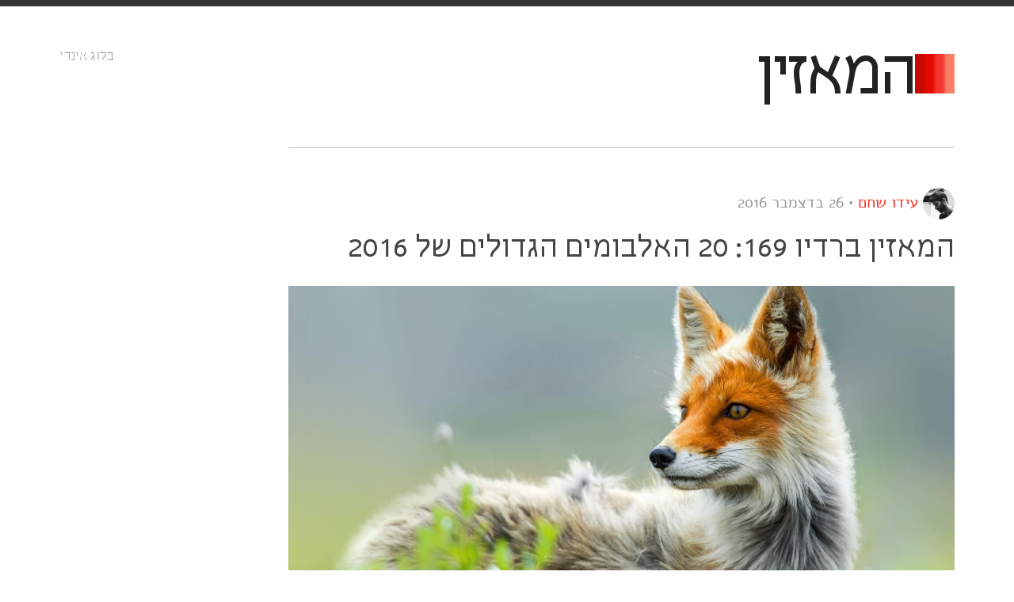

--- FILE ---
content_type: text/html; charset=utf-8
request_url: https://www.listener.co.il/posts/radio-169-top-albums-2016/
body_size: 18984
content:
<!DOCTYPE html><html xmlns="https://www.w3.org/1999/xhtml" dir="rtl" lang="he-IL"><head><title>המאזין ברדיו 169: 20 האלבומים הגדולים של 2016 - המאזין - בלוג אינדי</title><meta http-equiv="Content-Type" content="text/html; charset=UTF-8"><meta name="viewport" content="width=device-width,initial-scale=1,maximum-scale=1"><meta name="google-site-verification" content="SBpfYd2bVlZFTR5uEoyJ8roecMkN_bLTpyqjJ2TH4xU"><meta property="fb:admins" content="298400039"><meta property="fb:app_id" content="1623923791186331"><link rel="alternate" type="application/rss+xml" title="המאזין RSS Feed" href="/feed/"><link rel="pingback" href="/xmlrpc.php"><link rel="stylesheet" href="/wp-content/cache/minify/43053.css" media="all"><meta name="robots" content="index, follow, max-image-preview:large, max-snippet:-1, max-video-preview:-1"><link rel="canonical" href="/posts/radio-169-top-albums-2016/"><meta property="og:locale" content="he_IL"><meta property="og:type" content="article"><meta property="og:title" content="המאזין ברדיו 169: 20 האלבומים הגדולים של 2016 | המאזין"><meta property="og:description" content="שנת 2016 היתה פחות חזקה במוזיקה. יצאו הרבה דברים נחמדים, די הרבה טובים, אבל הרבה פחות מצוינים ממה שיצאו בשנים [&hellip;]"><meta property="og:url" content="/posts/radio-169-top-albums-2016/"><meta property="og:site_name" content="המאזין"><meta property="article:published_time" content="2016-12-26T09:04:20+00:00"><meta property="article:modified_time" content="2017-01-04T17:07:19+00:00"><meta property="og:image" content="https://i0.wp.com/www.listener.co.il/wp-content/uploads/2016/12/special-fox-1.jpg?fit=1366%2C768"><meta property="og:image:width" content="1366"><meta property="og:image:height" content="768"><meta property="og:image:type" content="image/jpeg"><meta name="author" content="עידו שחם"><meta name="twitter:card" content="summary_large_image"><meta name="twitter:label1" content="נכתב על יד"><meta name="twitter:data1" content="עידו שחם"><meta name="twitter:label2" content="זמן קריאה מוערך"><meta name="twitter:data2" content="4 דקות"><script type="application/ld+json" class="yoast-schema-graph">{"@context":"https://schema.org","@graph":[{"@type":"Article","@id":"/posts/radio-169-top-albums-2016/#article","isPartOf":{"@id":"/posts/radio-169-top-albums-2016/"},"author":{"name":"עידו שחם","@id":"/#/schema/person/ba1b78e3ed726ded558718b4f813dcd1"},"headline":"המאזין ברדיו 169: 20 האלבומים הגדולים של 2016","datePublished":"2016-12-26T09:04:20+00:00","dateModified":"2017-01-04T17:07:19+00:00","mainEntityOfPage":{"@id":"/posts/radio-169-top-albums-2016/"},"wordCount":747,"commentCount":1,"publisher":{"@id":"/#/schema/person/ba1b78e3ed726ded558718b4f813dcd1"},"image":{"@id":"/posts/radio-169-top-albums-2016/#primaryimage"},"thumbnailUrl":"/wp-content/uploads/2016/12/special-fox-1.jpg","keywords":["המאזין ברדיו","הרדיו הבינתחומי","סיכום 2016 במוזיקה"],"inLanguage":"he-IL","potentialAction":[{"@type":"CommentAction","name":"Comment","target":["/posts/radio-169-top-albums-2016/#respond"]}]},{"@type":"WebPage","@id":"/posts/radio-169-top-albums-2016/","url":"/posts/radio-169-top-albums-2016/","name":"המאזין ברדיו 169: 20 האלבומים הגדולים של 2016 | המאזין","isPartOf":{"@id":"/#website"},"primaryImageOfPage":{"@id":"/posts/radio-169-top-albums-2016/#primaryimage"},"image":{"@id":"/posts/radio-169-top-albums-2016/#primaryimage"},"thumbnailUrl":"/wp-content/uploads/2016/12/special-fox-1.jpg","datePublished":"2016-12-26T09:04:20+00:00","dateModified":"2017-01-04T17:07:19+00:00","breadcrumb":{"@id":"/posts/radio-169-top-albums-2016/#breadcrumb"},"inLanguage":"he-IL","potentialAction":[{"@type":"ReadAction","target":["/posts/radio-169-top-albums-2016/"]}]},{"@type":"ImageObject","inLanguage":"he-IL","@id":"/posts/radio-169-top-albums-2016/#primaryimage","url":"/wp-content/uploads/2016/12/special-fox-1.jpg","contentUrl":"/wp-content/uploads/2016/12/special-fox-1.jpg","width":1366,"height":768},{"@type":"BreadcrumbList","@id":"/posts/radio-169-top-albums-2016/#breadcrumb","itemListElement":[{"@type":"ListItem","position":1,"name":"דף הבית","item":"/"},{"@type":"ListItem","position":2,"name":"המאזין ברדיו 169: 20 האלבומים הגדולים של 2016"}]},{"@type":"WebSite","@id":"/#website","url":"/","name":"המאזין","description":"בלוג אינדי","publisher":{"@id":"/#/schema/person/ba1b78e3ed726ded558718b4f813dcd1"},"potentialAction":[{"@type":"SearchAction","target":{"@type":"EntryPoint","urlTemplate":"/?s={search_term_string}"},"query-input":"required name=search_term_string"}],"inLanguage":"he-IL"},{"@type":["Person","Organization"],"@id":"/#/schema/person/ba1b78e3ed726ded558718b4f813dcd1","name":"עידו שחם","image":{"@type":"ImageObject","inLanguage":"he-IL","@id":"/#/schema/person/image/","url":"https://1.gravatar.com/avatar/a4e83c079cb9a50db074984364bf7f6f?s=96&d=mm&r=g","contentUrl":"https://1.gravatar.com/avatar/a4e83c079cb9a50db074984364bf7f6f?s=96&d=mm&r=g","caption":"עידו שחם"},"logo":{"@id":"/#/schema/person/image/"},"sameAs":[""],"url":"/posts/author/admin/"}]}</script><link rel="dns-prefetch" href="//www.googletagmanager.com"><link rel="dns-prefetch" href="//stats.wp.com"><link rel="dns-prefetch" href="//v0.wordpress.com"><link rel="dns-prefetch" href="//jetpack.wordpress.com"><link rel="dns-prefetch" href="//s0.wp.com"><link rel="dns-prefetch" href="//public-api.wordpress.com"><link rel="dns-prefetch" href="//0.gravatar.com"><link rel="dns-prefetch" href="//1.gravatar.com"><link rel="dns-prefetch" href="//2.gravatar.com"><link rel="alternate" type="application/rss+xml" title="המאזין &laquo; פיד‏" href="/feed/"><link rel="alternate" type="application/rss+xml" title="המאזין &laquo; פיד תגובות‏" href="/comments/feed/"><link rel="alternate" type="application/rss+xml" title="המאזין &laquo; פיד תגובות של המאזין ברדיו 169: 20 האלבומים הגדולים של&nbsp;2016" href="/posts/radio-169-top-albums-2016/feed/"><script>window._wpemojiSettings={baseUrl:"https://s.w.org/images/core/emoji/15.0.3/72x72/",ext:".png",svgUrl:"https://s.w.org/images/core/emoji/15.0.3/svg/",svgExt:".svg",source:{concatemoji:"/wp-includes/js/wp-emoji-release.min.js?ver=6.5"}},function(o,n){var i,s,e;function c(e){try{var t={supportTests:e,timestamp:(new Date).valueOf()};sessionStorage.setItem(i,JSON.stringify(t))}catch(e){}}function p(e,t,n){e.clearRect(0,0,e.canvas.width,e.canvas.height),e.fillText(t,0,0);var t=new Uint32Array(e.getImageData(0,0,e.canvas.width,e.canvas.height).data),r=(e.clearRect(0,0,e.canvas.width,e.canvas.height),e.fillText(n,0,0),new Uint32Array(e.getImageData(0,0,e.canvas.width,e.canvas.height).data));return t.every(function(e,t){return e===r[t]})}function u(e,t,n){switch(t){case"flag":return!n(e,"🏳️‍⚧️","🏳️​⚧️")&&!n(e,"🇺🇳","🇺​🇳")&&!n(e,"🏴󠁧󠁢󠁥󠁮󠁧󠁿","🏴​󠁧​󠁢​󠁥​󠁮​󠁧​󠁿");case"emoji":return!n(e,"🐦‍⬛","🐦​⬛")}return!1}function f(e,t,n){var r=("undefined"!=typeof WorkerGlobalScope&&self instanceof WorkerGlobalScope?new OffscreenCanvas(300,150):o.createElement("canvas")).getContext("2d",{willReadFrequently:!0}),a=(r.textBaseline="top",r.font="600 32px Arial",{});return e.forEach(function(e){a[e]=t(r,e,n)}),a}function t(e){var t=o.createElement("script");t.src=e,t.defer=!0,o.head.appendChild(t)}"undefined"!=typeof Promise&&(i="wpEmojiSettingsSupports",s=["flag","emoji"],n.supports={everything:!0,everythingExceptFlag:!0},e=new Promise(function(e){o.addEventListener("DOMContentLoaded",e,{once:!0})}),new Promise(function(t){var n=function(){try{var e=JSON.parse(sessionStorage.getItem(i));if("object"==typeof e&&"number"==typeof e.timestamp&&(new Date).valueOf()<e.timestamp+604800&&"object"==typeof e.supportTests)return e.supportTests}catch(e){}return null}();if(!n){if("undefined"!=typeof Worker&&"undefined"!=typeof OffscreenCanvas&&"undefined"!=typeof URL&&URL.createObjectURL&&"undefined"!=typeof Blob)try{var e="postMessage("+f.toString()+"("+[JSON.stringify(s),u.toString(),p.toString()].join(",")+"));",r=new Blob([e],{type:"text/javascript"}),a=new Worker(URL.createObjectURL(r),{name:"wpTestEmojiSupports"});return void(a.onmessage=function(e){c(n=e.data),a.terminate(),t(n)})}catch(e){}c(n=f(s,u,p))}t(n)}).then(function(e){for(var t in e)n.supports[t]=e[t],n.supports.everything=n.supports.everything&&n.supports[t],"flag"!==t&&(n.supports.everythingExceptFlag=n.supports.everythingExceptFlag&&n.supports[t]);n.supports.everythingExceptFlag=n.supports.everythingExceptFlag&&!n.supports.flag,n.DOMReady=!1,n.readyCallback=function(){n.DOMReady=!0}}).then(function(){return e}).then(function(){var e;n.supports.everything||(n.readyCallback(),(e=n.source||{}).concatemoji?t(e.concatemoji):e.wpemoji&&e.twemoji&&(t(e.twemoji),t(e.wpemoji)))}))}((window,document),window._wpemojiSettings)</script><style id="wp-emoji-styles-inline-css">img.emoji,img.wp-smiley{display:inline!important;border:none!important;box-shadow:none!important;height:1em!important;width:1em!important;margin:0 .07em!important;vertical-align:-.1em!important;background:0 0!important;padding:0!important}</style><link rel="stylesheet" href="/wp-content/cache/minify/8efe2.css" media="all"><style id="wp-block-library-inline-css">.has-text-align-justify{text-align:justify}</style><link rel="stylesheet" href="/wp-content/cache/minify/d5ca8.css" media="all"><style id="jetpack-sharing-buttons-style-inline-css">.jetpack-sharing-buttons__services-list{display:flex;flex-direction:row;flex-wrap:wrap;gap:0;list-style-type:none;margin:5px;padding:0}.jetpack-sharing-buttons__services-list.has-small-icon-size{font-size:12px}.jetpack-sharing-buttons__services-list.has-normal-icon-size{font-size:16px}.jetpack-sharing-buttons__services-list.has-large-icon-size{font-size:24px}.jetpack-sharing-buttons__services-list.has-huge-icon-size{font-size:36px}@media print{.jetpack-sharing-buttons__services-list{display:none!important}}.editor-styles-wrapper .wp-block-jetpack-sharing-buttons{gap:0;padding-inline-start:0}ul.jetpack-sharing-buttons__services-list.has-background{padding:1.25em 2.375em}</style><style id="classic-theme-styles-inline-css">/*! This file is auto-generated */.wp-block-button__link{color:#fff;background-color:#32373c;border-radius:9999px;box-shadow:none;text-decoration:none;padding:calc(.667em + 2px) calc(1.333em + 2px);font-size:1.125em}.wp-block-file__button{background:#32373c;color:#fff;text-decoration:none}</style><style id="global-styles-inline-css">body{--wp--preset--color--black:#000;--wp--preset--color--cyan-bluish-gray:#abb8c3;--wp--preset--color--white:#fff;--wp--preset--color--pale-pink:#f78da7;--wp--preset--color--vivid-red:#cf2e2e;--wp--preset--color--luminous-vivid-orange:#ff6900;--wp--preset--color--luminous-vivid-amber:#fcb900;--wp--preset--color--light-green-cyan:#7bdcb5;--wp--preset--color--vivid-green-cyan:#00d084;--wp--preset--color--pale-cyan-blue:#8ed1fc;--wp--preset--color--vivid-cyan-blue:#0693e3;--wp--preset--color--vivid-purple:#9b51e0;--wp--preset--gradient--vivid-cyan-blue-to-vivid-purple:linear-gradient(135deg,rgba(6,147,227,1) 0%,rgb(155,81,224) 100%);--wp--preset--gradient--light-green-cyan-to-vivid-green-cyan:linear-gradient(135deg,rgb(122,220,180) 0%,rgb(0,208,130) 100%);--wp--preset--gradient--luminous-vivid-amber-to-luminous-vivid-orange:linear-gradient(135deg,rgba(252,185,0,1) 0%,rgba(255,105,0,1) 100%);--wp--preset--gradient--luminous-vivid-orange-to-vivid-red:linear-gradient(135deg,rgba(255,105,0,1) 0%,rgb(207,46,46) 100%);--wp--preset--gradient--very-light-gray-to-cyan-bluish-gray:linear-gradient(135deg,rgb(238,238,238) 0%,rgb(169,184,195) 100%);--wp--preset--gradient--cool-to-warm-spectrum:linear-gradient(135deg,rgb(74,234,220) 0%,rgb(151,120,209) 20%,rgb(207,42,186) 40%,rgb(238,44,130) 60%,rgb(251,105,98) 80%,rgb(254,248,76) 100%);--wp--preset--gradient--blush-light-purple:linear-gradient(135deg,rgb(255,206,236) 0%,rgb(152,150,240) 100%);--wp--preset--gradient--blush-bordeaux:linear-gradient(135deg,rgb(254,205,165) 0%,rgb(254,45,45) 50%,rgb(107,0,62) 100%);--wp--preset--gradient--luminous-dusk:linear-gradient(135deg,rgb(255,203,112) 0%,rgb(199,81,192) 50%,rgb(65,88,208) 100%);--wp--preset--gradient--pale-ocean:linear-gradient(135deg,rgb(255,245,203) 0%,rgb(182,227,212) 50%,rgb(51,167,181) 100%);--wp--preset--gradient--electric-grass:linear-gradient(135deg,rgb(202,248,128) 0%,rgb(113,206,126) 100%);--wp--preset--gradient--midnight:linear-gradient(135deg,rgb(2,3,129) 0%,rgb(40,116,252) 100%);--wp--preset--font-size--small:13px;--wp--preset--font-size--medium:20px;--wp--preset--font-size--large:36px;--wp--preset--font-size--x-large:42px;--wp--preset--spacing--20:0.44rem;--wp--preset--spacing--30:0.67rem;--wp--preset--spacing--40:1rem;--wp--preset--spacing--50:1.5rem;--wp--preset--spacing--60:2.25rem;--wp--preset--spacing--70:3.38rem;--wp--preset--spacing--80:5.06rem;--wp--preset--shadow--natural:6px 6px 9px rgba(0, 0, 0, 0.2);--wp--preset--shadow--deep:12px 12px 50px rgba(0, 0, 0, 0.4);--wp--preset--shadow--sharp:6px 6px 0px rgba(0, 0, 0, 0.2);--wp--preset--shadow--outlined:6px 6px 0px -3px rgba(255, 255, 255, 1),6px 6px rgba(0, 0, 0, 1);--wp--preset--shadow--crisp:6px 6px 0px rgba(0, 0, 0, 1)}:where(.is-layout-flex){gap:.5em}:where(.is-layout-grid){gap:.5em}body .is-layout-flow>.alignleft{float:left;margin-inline-start:0;margin-inline-end:2em}body .is-layout-flow>.alignright{float:right;margin-inline-start:2em;margin-inline-end:0}body .is-layout-flow>.aligncenter{margin-left:auto!important;margin-right:auto!important}body .is-layout-constrained>.alignleft{float:left;margin-inline-start:0;margin-inline-end:2em}body .is-layout-constrained>.alignright{float:right;margin-inline-start:2em;margin-inline-end:0}body .is-layout-constrained>.aligncenter{margin-left:auto!important;margin-right:auto!important}body .is-layout-constrained>:where(:not(.alignleft):not(.alignright):not(.alignfull)){max-width:var(--wp--style--global--content-size);margin-left:auto!important;margin-right:auto!important}body .is-layout-constrained>.alignwide{max-width:var(--wp--style--global--wide-size)}body .is-layout-flex{display:flex}body .is-layout-flex{flex-wrap:wrap;align-items:center}body .is-layout-flex>*{margin:0}body .is-layout-grid{display:grid}body .is-layout-grid>*{margin:0}:where(.wp-block-columns.is-layout-flex){gap:2em}:where(.wp-block-columns.is-layout-grid){gap:2em}:where(.wp-block-post-template.is-layout-flex){gap:1.25em}:where(.wp-block-post-template.is-layout-grid){gap:1.25em}.has-black-color{color:var(--wp--preset--color--black)!important}.has-cyan-bluish-gray-color{color:var(--wp--preset--color--cyan-bluish-gray)!important}.has-white-color{color:var(--wp--preset--color--white)!important}.has-pale-pink-color{color:var(--wp--preset--color--pale-pink)!important}.has-vivid-red-color{color:var(--wp--preset--color--vivid-red)!important}.has-luminous-vivid-orange-color{color:var(--wp--preset--color--luminous-vivid-orange)!important}.has-luminous-vivid-amber-color{color:var(--wp--preset--color--luminous-vivid-amber)!important}.has-light-green-cyan-color{color:var(--wp--preset--color--light-green-cyan)!important}.has-vivid-green-cyan-color{color:var(--wp--preset--color--vivid-green-cyan)!important}.has-pale-cyan-blue-color{color:var(--wp--preset--color--pale-cyan-blue)!important}.has-vivid-cyan-blue-color{color:var(--wp--preset--color--vivid-cyan-blue)!important}.has-vivid-purple-color{color:var(--wp--preset--color--vivid-purple)!important}.has-black-background-color{background-color:var(--wp--preset--color--black)!important}.has-cyan-bluish-gray-background-color{background-color:var(--wp--preset--color--cyan-bluish-gray)!important}.has-white-background-color{background-color:var(--wp--preset--color--white)!important}.has-pale-pink-background-color{background-color:var(--wp--preset--color--pale-pink)!important}.has-vivid-red-background-color{background-color:var(--wp--preset--color--vivid-red)!important}.has-luminous-vivid-orange-background-color{background-color:var(--wp--preset--color--luminous-vivid-orange)!important}.has-luminous-vivid-amber-background-color{background-color:var(--wp--preset--color--luminous-vivid-amber)!important}.has-light-green-cyan-background-color{background-color:var(--wp--preset--color--light-green-cyan)!important}.has-vivid-green-cyan-background-color{background-color:var(--wp--preset--color--vivid-green-cyan)!important}.has-pale-cyan-blue-background-color{background-color:var(--wp--preset--color--pale-cyan-blue)!important}.has-vivid-cyan-blue-background-color{background-color:var(--wp--preset--color--vivid-cyan-blue)!important}.has-vivid-purple-background-color{background-color:var(--wp--preset--color--vivid-purple)!important}.has-black-border-color{border-color:var(--wp--preset--color--black)!important}.has-cyan-bluish-gray-border-color{border-color:var(--wp--preset--color--cyan-bluish-gray)!important}.has-white-border-color{border-color:var(--wp--preset--color--white)!important}.has-pale-pink-border-color{border-color:var(--wp--preset--color--pale-pink)!important}.has-vivid-red-border-color{border-color:var(--wp--preset--color--vivid-red)!important}.has-luminous-vivid-orange-border-color{border-color:var(--wp--preset--color--luminous-vivid-orange)!important}.has-luminous-vivid-amber-border-color{border-color:var(--wp--preset--color--luminous-vivid-amber)!important}.has-light-green-cyan-border-color{border-color:var(--wp--preset--color--light-green-cyan)!important}.has-vivid-green-cyan-border-color{border-color:var(--wp--preset--color--vivid-green-cyan)!important}.has-pale-cyan-blue-border-color{border-color:var(--wp--preset--color--pale-cyan-blue)!important}.has-vivid-cyan-blue-border-color{border-color:var(--wp--preset--color--vivid-cyan-blue)!important}.has-vivid-purple-border-color{border-color:var(--wp--preset--color--vivid-purple)!important}.has-vivid-cyan-blue-to-vivid-purple-gradient-background{background:var(--wp--preset--gradient--vivid-cyan-blue-to-vivid-purple)!important}.has-light-green-cyan-to-vivid-green-cyan-gradient-background{background:var(--wp--preset--gradient--light-green-cyan-to-vivid-green-cyan)!important}.has-luminous-vivid-amber-to-luminous-vivid-orange-gradient-background{background:var(--wp--preset--gradient--luminous-vivid-amber-to-luminous-vivid-orange)!important}.has-luminous-vivid-orange-to-vivid-red-gradient-background{background:var(--wp--preset--gradient--luminous-vivid-orange-to-vivid-red)!important}.has-very-light-gray-to-cyan-bluish-gray-gradient-background{background:var(--wp--preset--gradient--very-light-gray-to-cyan-bluish-gray)!important}.has-cool-to-warm-spectrum-gradient-background{background:var(--wp--preset--gradient--cool-to-warm-spectrum)!important}.has-blush-light-purple-gradient-background{background:var(--wp--preset--gradient--blush-light-purple)!important}.has-blush-bordeaux-gradient-background{background:var(--wp--preset--gradient--blush-bordeaux)!important}.has-luminous-dusk-gradient-background{background:var(--wp--preset--gradient--luminous-dusk)!important}.has-pale-ocean-gradient-background{background:var(--wp--preset--gradient--pale-ocean)!important}.has-electric-grass-gradient-background{background:var(--wp--preset--gradient--electric-grass)!important}.has-midnight-gradient-background{background:var(--wp--preset--gradient--midnight)!important}.has-small-font-size{font-size:var(--wp--preset--font-size--small)!important}.has-medium-font-size{font-size:var(--wp--preset--font-size--medium)!important}.has-large-font-size{font-size:var(--wp--preset--font-size--large)!important}.has-x-large-font-size{font-size:var(--wp--preset--font-size--x-large)!important}.wp-block-navigation a:where(:not(.wp-element-button)){color:inherit}:where(.wp-block-post-template.is-layout-flex){gap:1.25em}:where(.wp-block-post-template.is-layout-grid){gap:1.25em}:where(.wp-block-columns.is-layout-flex){gap:2em}:where(.wp-block-columns.is-layout-grid){gap:2em}.wp-block-pullquote{font-size:1.5em;line-height:1.6}</style><link rel="stylesheet" href="/wp-content/cache/minify/ef1e1.css" media="all"><script src="https://code.jquery.com/jquery-3.7.1.min.js" integrity="sha256-/JqT3SQfawRcv/BIHPThkBvs0OEvtFFmqPF/lYI/Cxo=" crossorigin="anonymous"></script><script src="/wp-content/cache/minify/4ad4d.js"></script><script src="https://www.googletagmanager.com/gtag/js?id=GT-WPDXRX8" id="google_gtagjs-js" async></script><script id="google_gtagjs-js-after">function gtag(){dataLayer.push(arguments)}window.dataLayer=window.dataLayer||[],gtag("set","linker",{domains:["www.listener.co.il"]}),gtag("js",new Date),gtag("set","developer_id.dZTNiMT",!0),gtag("config","GT-WPDXRX8")</script><link rel="https://api.w.org/" href="/wp-json/"><link rel="alternate" type="application/json" href="/wp-json/wp/v2/posts/7131"><link rel="EditURI" type="application/rsd+xml" title="RSD" href="/xmlrpc.php?rsd"><meta name="generator" content="WordPress 6.5"><link rel="shortlink" href="https://wp.me/pXTwN-1R1"><link rel="alternate" type="application/json+oembed" href="/wp-json/oembed/1.0/embed?url=http%3A%2F%2F%2Fposts%2Fradio-169-top-albums-2016%2F"><link rel="alternate" type="text/xml+oembed" href="/wp-json/oembed/1.0/embed?url=http%3A%2F%2F%2Fposts%2Fradio-169-top-albums-2016%2F#038;format=xml"><meta name="generator" content="Site Kit by Google 1.123.1"><script>window._wp_rp_static_base_url="https://wprp.zemanta.com/static/",window._wp_rp_wp_ajax_url="/wp-admin/admin-ajax.php",window._wp_rp_plugin_version="3.6.4",window._wp_rp_post_id="7131",window._wp_rp_num_rel_posts="3",window._wp_rp_thumbnails=!0,window._wp_rp_post_title="%D7%94%D7%9E%D7%90%D7%96%D7%99%D7%9F+%D7%91%D7%A8%D7%93%D7%99%D7%95+169%3A+20+%D7%94%D7%90%D7%9C%D7%91%D7%95%D7%9E%D7%99%D7%9D+%D7%94%D7%92%D7%93%D7%95%D7%9C%D7%99%D7%9D+%D7%A9%D7%9C+2016",window._wp_rp_post_tags=["%3F%3F%3F%3F%3F+2016+%3F%3F%3F%3F%3F%3F%3F","%3F%3F%3F%3F%3F+%3F%3F%3F%3F%3F%3F%3F%3F%3F","%3F%3F%3F%3F%3F%3F+%3F%3F%3F%3F%3F","%3F%3F%3F%3F","rascal","2016","girl","fall","band","20","smith","50","mod","a","scarlet","mark"],window._wp_rp_promoted_content=!0</script><style>.related_post_title{text-align:right}</style><style>img#wpstats{display:none}</style><style>.more-link:hover,.post-tags a:hover,button:hover,input[type=submit]:hover,span.reply-to a:hover{background-color:#f3352d}.entry-meta .icy-meta-data a:hover,.navigation-posts a:hover,.widget a:hover,a,a:hover,footer .copyright a:hover,nav ul a:hover,nav ul li.current-cat a,nav ul li.current-menu-item a,nav ul li.current_page_item a{color:#f3352d}</style><link rel="shortcut icon" href="/wp-content/uploads/2013/03/favicon.png"><style id="wp-custom-css">#wpstats{display:none}</style><!--[if lt IE 9]> <script src=http://html5shim.googlecode.com/svn/trunk/html5.js></script> <![endif]--><!--[if lt IE 9]> <script src=http://css3-mediaqueries-js.googlecode.com/svn/trunk/css3-mediaqueries.js></script> <![endif]--></head><body class="rtl post-template-default single single-post postid-7131 single-format-standard body-content unknown sidebar-right"><div class="icy-menu-trigger-wrapper"><a href="#" class="icy-menu-trigger"><i class="icon-reorder"></i></a></div><div id="wrapper" class="row-fluid"><header class="header container clearfix"><div class="logo span9"><a href="/"><img loading="lazy" src="/wp-content/uploads/2013/03/logo.png" alt="המאזין" title="המאזין"></a><a href="/">המאזין</a></div><div class="site-description span3"><h2>בלוג אינדי</h2><div class="google-translate"></div></div></header><div class="container background row-fluid main-container"><section class="main-content span9"><article class="post-7131 post type-post status-publish format-standard has-post-thumbnail hentry category-1 tag-listener-radio tag-415 tag--2016-" id="post-7131"><div class="entry-content span12" style="margin-left:0"><div class="entry-meta-top"><h4 class="date-of-post"><img loading="lazy" alt src="https://1.gravatar.com/avatar/a4e83c079cb9a50db074984364bf7f6f?s=40&#038;d=mm&#038;r=g" srcset="https://1.gravatar.com/avatar/a4e83c079cb9a50db074984364bf7f6f?s=80&#038;d=mm&#038;r=g 2x" class="avatar avatar-40 photo" height="40" width="40" decoding="async"> <a href="/posts/author/admin/" class="vcard author">עידו שחם</a> &bull; <span class="updated">26 בדצמבר 2016</span></h4></div><h1 class="entry-title span12">המאזין ברדיו 169: 20 האלבומים הגדולים של&nbsp;2016</h1><div class="post-media wp-caption"><img loading="lazy" width="1366" height="768" src="/wp-content/uploads/2016/12/special-fox-1.jpg" class="attachment-thumbnail-large size-thumbnail-large wp-post-image" alt decoding="async" fetchpriority="high" srcset="/wp-content/uploads/2016/12/special-fox-1.jpg 1366w, /wp-content/uploads/2016/12/special-fox-1-300x169.jpg 300w, /wp-content/uploads/2016/12/special-fox-1-768x432.jpg 768w, /wp-content/uploads/2016/12/special-fox-1-1024x576.jpg 1024w" sizes="(max-width: 1366px) 100vw, 1366px"></div><div class="no-bottom"><p>שנת 2016 היתה פחות חזקה במוזיקה. יצאו הרבה דברים נחמדים, די הרבה טובים, אבל הרבה פחות מצוינים ממה שיצאו בשנים האחרונות. ובכל זאת, עם הגעת עונת הסיכומים ראיתי שמה שכן אהבתי ב-2016 כמעט ולא דורג. למשל, מתוך 50 האלבומים שקול הקמפוס בחרו בתור ראויים לדירוג מ-2016, רק שלושה נמצאים בכלל ברשימה שלי, ואני מצפה שזה יהיה דומה גם במצעד השנתי של הקצה ורוב מצעדי האלבומים שנמצאים שם ברשת. היום, יותר מתמיד, כל אחד יכול ללקט את המוזיקה האהובה עליו ולהתעלם מהזרם המרכזי. הטעם שלי נוטה למוזיקה עם יותר עומק, אופל, ורגש מאשר ניסיון למגניבות או אסתטיקה, ומוזיקה כזו לא כל כך עברה השנה לקהלים יותר גדולים. וואטאבר. אז אם אתם מרגישים כמוני, אני מקווה שתמצאו פה אהבה חדשה - בלחיצת פליי או קריאה סלקטיבית.</p><p>* הרשימה מסכמת אלבומים לועזיים בלבד, למוזיקה ישראלית מובחרת ראו את <a href="/posts/tag/סיכומי-שנת-התשעו/">סיכומי התשע"ו</a><br>** הסיכום ידידותי לסחים וכולל השוואה של אמנים איזוטריים לאמנים יותר מוכרים</p><p><iframe loading="lazy" src="https://www.mixcloud.com/widget/iframe/?feed=https%3A%2F%2Fwww.mixcloud.com%2Fidosius%2Fthe-listener-160-top-20-albums-2016%2F&amp;hide_cover=1&amp;hide_artwork=1" width="100%" height="120" frameborder="0"></iframe></p><p><b>20. Scarlet Rascal - Scarlet Rascal</b></p><img loading="lazy" class="wp-album-cover-art" src="https://lastfm-img2.akamaized.net/i/u/300x300/eac856e87546980f0766a37a7632788c.png" width="300" height="300" alt="Scarlet Rascal - Scarlet Rascal"><p>בשנים האחרונות יצאו כמה הרכבים שהושפעו חזק מהמוזרות האינטלקטואלית של סולן The Fall מר Mark E. Smith, הרכבים כמו Girl Band, Protomartyr, ואולי אפילו Sleaford Mods. עכשיו מגיעים Scarlet Rascal, הרכב חדש מבריסטול עם גינונים מארק אי סמית'יים ופוסט-Pאנק מלוכלך. ג'ף בארו מפורטיסהד כנראה גם התחבר והחתים את ההרכב בלייבל שלו INVADA.</p><p>לחובבי: The Fall, Talking Heads, Sex Pistols</p><iframe loading="lazy" loading="lazy" width="100%" height="120" style="position:relative;display:block;width:100%;height:120px" src="//bandcamp.com/EmbeddedPlayer/v=2/track=844972543/album=2538234155/size=large/bgcol=ffffff/linkcol=0687f5/tracklist=false/artwork=small/" allowtransparency="true" frameborder="0"></iframe><p><b>19. LNZNDRF - LNZNDRF</b></p><img loading="lazy" class="wp-album-cover-art" src="https://lastfm-img2.akamaized.net/i/u/300x300/7074dc2ebc62f45f66a3d72608c87701.png" width="300" height="300" alt="LNZNDRF - LNZNDRF"><p>שיתוף הפעולה המבריק בין Franz Ferdinand ל-Sparks הוליד בשנה שעברה את השיר האירוני "Collaborations Don't Work". לרוב הם צודקים, אבל גם השנה קיבלנו שיתוף פעולה מוצלח - הפעם בין Ben Lanz מלהקת Beirut ו-Bryan Devendorf מ-The National. יחדיו הם יוצרים קטעים ארוכים וחורפים בין קראוט-רוק גרמני (אולי הז'אנר שהכי התקמבק בשנים האחרונות) לאינדי-רוק אמריקאי.</p><p>לחובבי: Neu!, The National, Pink Floyd</p><p><span class="embed-youtube" style="text-align:center;display:block"><iframe loading="lazy" loading="lazy" class="youtube-player" width="900" height="507" src="https://www.youtube.com/embed/5RAJ78v5mk8?version=3&#038;rel=1&#038;showsearch=0&#038;showinfo=1&#038;iv_load_policy=1&#038;fs=1&#038;hl=he-IL&#038;autohide=2&#038;wmode=transparent" allowfullscreen="true" style="border:0" sandbox="allow-scripts allow-same-origin allow-popups allow-presentation allow-popups-to-escape-sandbox"></iframe></span></p><p><b>18. MONEY - Suicide Songs</b></p><img loading="lazy" class="wp-album-cover-art" src="https://lastfm-img2.akamaized.net/i/u/300x300/f5370b50f203217f2e8e9306ba42c0b9.png" width="300" height="300" alt="MONEY - Suicide Songs"><p>יצאה מלא מוזיקה אגדית ממנצ'סטר לאורף השנים (The Smiths, Stone Roses, Joy Divison), אך בזמן האחרון בירת הגשם והאפרוריות נעדרת ממפת האינדי העולמית. הרכב מנצ'סטרי אחד שכן התבלט השנה הוא MONEY שהוציאו את אלבומם השני "Suicide Songs", אלבום שמלא בשירים אקוסטיים והשתפכות של לב גדול וכואב. חסר בו קצת גיוון לדעתי, אבל הם מקבלים מלא נקודות על מאמץ ורגש.</p><p>לחובבי: The Smiths, The Pogues, Manic Street Preachers</p><p><span class="embed-youtube" style="text-align:center;display:block"><iframe loading="lazy" loading="lazy" class="youtube-player" width="900" height="507" src="https://www.youtube.com/embed/x6ftHvK7KnI?version=3&#038;rel=1&#038;showsearch=0&#038;showinfo=1&#038;iv_load_policy=1&#038;fs=1&#038;hl=he-IL&#038;autohide=2&#038;wmode=transparent" allowfullscreen="true" style="border:0" sandbox="allow-scripts allow-same-origin allow-popups allow-presentation allow-popups-to-escape-sandbox"></iframe></span></p><p><b>17. Ulrika Spacek - The Album Paranoia</b></p><img loading="lazy" class="wp-album-cover-art" src="https://lastfm-img2.akamaized.net/i/u/300x300/e833dc1c29f83198b6bd7e3a885c3c3e.png" width="300" height="300" alt="Ulrika Spacek - The Album Paranoia"><p>חבורת לונדונים שמשלבים בין סוניק יות' ורוק אלטרנטיבי מהניינטיז לבין, כן, קראוטרוק משנות השבעים. המוזיקה די אקלקטית ומפתיעה ומזכירה לפעמים את Deus - להקה שלגמרי צריך להחזיר לתודעה.</p><p>לחובבי: Radiohead, Sonic Youth, Deus (התקופה המוקדמת)</p><iframe loading="lazy" loading="lazy" width="100%" height="120" style="position:relative;display:block;width:100%;height:120px" src="//bandcamp.com/EmbeddedPlayer/v=2/track=3376214041/album=158740853/size=large/bgcol=ffffff/linkcol=0687f5/tracklist=false/artwork=small/" allowtransparency="true" frameborder="0"></iframe><p><b>16. Parquet Courts - Human Performance</b></p><img loading="lazy" class="wp-album-cover-art" src="https://lastfm-img2.akamaized.net/i/u/300x300/93289b698a608b574ed13db7059927e9.png" width="300" height="300" alt="Parquet Courts - Human Performance"><p>האינדי-רוקרים האהובים מברוקלין חוזרים באלבום שישי(!) עם כמה להיטי גיטרות קצב, אך לצערי יותר מדי פילרים. יובל הרינג מועדת חריגים טען שהם מזכירים לו את חיה מילר, ואני מוסיף שהם מזכירים לפעמים גם את Dire Straits (שמאוד השפיעו על להקות גיטרות ישראליות).</p><p>לחובבי: Television, Dire Straits, חיה מילר</p><p><span class="embed-youtube" style="text-align:center;display:block"><iframe loading="lazy" loading="lazy" class="youtube-player" width="900" height="507" src="https://www.youtube.com/embed/hv0bBjMc6FY?version=3&#038;rel=1&#038;showsearch=0&#038;showinfo=1&#038;iv_load_policy=1&#038;fs=1&#038;hl=he-IL&#038;autohide=2&#038;wmode=transparent" allowfullscreen="true" style="border:0" sandbox="allow-scripts allow-same-origin allow-popups allow-presentation allow-popups-to-escape-sandbox"></iframe></span></p><p><b>15. Steve Mason - Meet The Humans</b></p><img loading="lazy" class="wp-album-cover-art" src="https://lastfm-img2.akamaized.net/i/u/300x300/3cbcca50dca65bd4758668534b9faa1f.png" width="300" height="300" alt="Steve Mason - Meet The Humans"><p>לרוב המוזיקה שאני שומע יש נטייה להיות די קודרת. אך סטיב מייסון, לשעבר סולן ה-Beta Band, הצליח לשלוח אלי קרן חמימה של שמש בין העננים. "Meet The Humans" הוא אלבום הסולו הכי טוב שלו ומלא בקולות נעימים, הפקה צבעונית, ושירים כיפיים וקליטים. תכלס, מזכיר את הזמנים הטובים של להקת האם.</p><p>לחובבי: Sting, Coldplay, שלמה ארצי</p><p><span class="embed-youtube" style="text-align:center;display:block"><iframe loading="lazy" loading="lazy" class="youtube-player" width="900" height="507" src="https://www.youtube.com/embed/U6pII42seo8?version=3&#038;rel=1&#038;showsearch=0&#038;showinfo=1&#038;iv_load_policy=1&#038;fs=1&#038;hl=he-IL&#038;autohide=2&#038;wmode=transparent" allowfullscreen="true" style="border:0" sandbox="allow-scripts allow-same-origin allow-popups allow-presentation allow-popups-to-escape-sandbox"></iframe></span></p><p><b>14. Ultimate Painting - Dusk</b></p><img loading="lazy" class="wp-album-cover-art" src="https://lastfm-img2.akamaized.net/i/u/300x300/d16aa34bfb3daaf21682d2a652c8b29b.png" width="300" height="300" alt="Ultimate Painting - Dusk"><p>למרות ששמעתי את האלבום הזה בפעם הראשונה רק לפני כמה שבועות, "Dusk" של Ultimate Painting קפץ מהר לתוך המצעד. גם פה מדובר בשיתוף פעולה, הפעם בין הלונדונים Jack Cooper מ-Mazes ו-James Hoare מ-Veronica Falls. הם שרים ומנגנים בהרמוניה מוחלטת כאילו שהם התמזגו לתוך מוזיקאי אחד, ומחברים בין הפסיכדליה של The Byrds וקצת Velvet Underground לצליל מינימליסטי ועכשווי.</p><p>לחובבי: The Byrds, Real Estate, Neil Young</p><p><span class="embed-youtube" style="text-align:center;display:block"><iframe loading="lazy" loading="lazy" class="youtube-player" width="900" height="507" src="https://www.youtube.com/embed/5oopzYgvydg?version=3&#038;rel=1&#038;showsearch=0&#038;showinfo=1&#038;iv_load_policy=1&#038;fs=1&#038;hl=he-IL&#038;autohide=2&#038;wmode=transparent" allowfullscreen="true" style="border:0" sandbox="allow-scripts allow-same-origin allow-popups allow-presentation allow-popups-to-escape-sandbox"></iframe></span></p><p><b>13.Savages - Adore Life</b></p><img loading="lazy" class="wp-album-cover-art" src="https://lastfm-img2.akamaized.net/i/u/300x300/841aa81f1a27d87fc0cf09c8ee13f905.png" width="300" height="300" alt="Savages - Adore Life"><p>לא מעט הרכבים חזרו השנה עם אלבום שני, וביניהם Savages, רביעיית הפוסט-פאנק התותחית מלונדון. "Adore Life" פחות אחיד מאלבום הבכורה האינטנסיבי "Silence Yourself", אך עדיין מביא תחושה של דחיפות, ובעיקר, רצון שיהיו עוד הרכבים נשיים שירימו תופים וגיטרות ויבעטו לגברים בביצים.</p><p>לחובבי: Siouxie &amp; The Banshees, PJ Harvey, המכשפות</p><p><span class="embed-youtube" style="text-align:center;display:block"><iframe loading="lazy" loading="lazy" class="youtube-player" width="900" height="507" src="https://www.youtube.com/embed/Y7ZpPsaMNMM?version=3&#038;rel=1&#038;showsearch=0&#038;showinfo=1&#038;iv_load_policy=1&#038;fs=1&#038;hl=he-IL&#038;autohide=2&#038;wmode=transparent" allowfullscreen="true" style="border:0" sandbox="allow-scripts allow-same-origin allow-popups allow-presentation allow-popups-to-escape-sandbox"></iframe></span></p><p><b>12. Daughter - Not To Disappear</b></p><img loading="lazy" class="wp-album-cover-art" src="https://lastfm-img2.akamaized.net/i/u/300x300/a07e57cd85f5ea044c80c892a2536927.png" width="300" height="300" alt="Daughter - Not To Disappear"><p>גם Elena Tonra חזרה עם אלבום שני תחת השם Daughter. היא ניסתה להרחיב קצת את היריעה המוזיקלית עם השפעות של דאב ואפילו סוג של ראפ ("No Care"), אך בסופו של דבר מה שנשמע אצלה הכי טוב זה השילוב בין גיטרות מרחפות לליריקה רדופה והמון דרמה.</p><p>לחובבי: Cocteau Twins, Kate Bush, Enya</p><p><span class="embed-youtube" style="text-align:center;display:block"><iframe loading="lazy" loading="lazy" class="youtube-player" width="900" height="507" src="https://www.youtube.com/embed/z-fD3PIRSO8?version=3&#038;rel=1&#038;showsearch=0&#038;showinfo=1&#038;iv_load_policy=1&#038;fs=1&#038;hl=he-IL&#038;autohide=2&#038;wmode=transparent" allowfullscreen="true" style="border:0" sandbox="allow-scripts allow-same-origin allow-popups allow-presentation allow-popups-to-escape-sandbox"></iframe></span></p><p><b>11. Hammock - Everything and Nothing</b></p><img loading="lazy" class="wp-album-cover-art" src="https://lastfm-img2.akamaized.net/i/u/300x300/6c8320a1e58e9b728ff2b0632cf80a49.png" width="300" height="300" alt="Hammock - Everything and Nothing"><p>האמוק הם דוגמה להרכב שפועל בשוליים העולמיים באופן קונסיסטנטי בין מחוזות השוגייז/פוסט-רוק/אמביינט. אלבומם השמיני של הצמד מנאשוויל הוא פשוט אסופה של קטעים יפים, לפעמים עם קולות, רוב הזמן בלי, שפשוט מאוד נעים נעים להקשיב לו גם אם הם לא מחדשים כלום.</p><p>לחובבי: Sigur Ros, Mogwai, Pink Floyd</p><p><span class="embed-youtube" style="text-align:center;display:block"><iframe loading="lazy" loading="lazy" class="youtube-player" width="900" height="507" src="https://www.youtube.com/embed/eoLYhYfcHko?version=3&#038;rel=1&#038;showsearch=0&#038;showinfo=1&#038;iv_load_policy=1&#038;fs=1&#038;hl=he-IL&#038;autohide=2&#038;wmode=transparent" allowfullscreen="true" style="border:0" sandbox="allow-scripts allow-same-origin allow-popups allow-presentation allow-popups-to-escape-sandbox"></iframe></span></p><p><b>10. Mitski - Puberty 2</b></p><img loading="lazy" class="wp-album-cover-art" src="https://lastfm-img2.akamaized.net/i/u/300x300/703616fde4bec426d7819777f11e2e98.png" width="300" height="300" alt="Mitski - Puberty 2"><p>NPR, רשות הרדיו הרדיו הציבורי באמריקה, הפתיעה את האינטרנט עם מצעד שירי השנה שלהם ל-2016 - לא בגלל שהם הציבו במקום הראשון שיר של ביונסה, אלא כי הם הציבו במקום השני את "Your Best American Girl" של מיצקי. רוב הציבור בטח הרים גבה מי זו לעזאזל מיצקי, אך אני כבר התוודעתי לאלבומה "Puberty 2". מיצקי מנחיתה אותנו ישר בסיקוול (אין לה כרגע אלבום בשם "Puberty" או "Puberty 1") עם אלבום של מישהי שגדלה במקומות שונים בעולם ומבטאת את המגוון הזה דרך המוזיקה. היא תגיע אגב להופיע בארץ ב-18.2, ולפי השיר "My Body's Made of Crushed Little Stars" נשמע שהיא די נלהבת להגיע לירושלים.</p><p><span class="embed-youtube" style="text-align:center;display:block"><iframe loading="lazy" loading="lazy" class="youtube-player" width="900" height="507" src="https://www.youtube.com/embed/wM8sDAtVYFI?version=3&#038;rel=1&#038;showsearch=0&#038;showinfo=1&#038;iv_load_policy=1&#038;fs=1&#038;hl=he-IL&#038;autohide=2&#038;wmode=transparent" allowfullscreen="true" style="border:0" sandbox="allow-scripts allow-same-origin allow-popups allow-presentation allow-popups-to-escape-sandbox"></iframe></span></p><p>לחובבי: PJ Harvey, Angel Olsen, Taylor Swift</p><p><b>9. Car Seat Headrest - Teens Of Denial</b></p><img loading="lazy" class="wp-album-cover-art" src="https://lastfm-img2.akamaized.net/i/u/300x300/6151e00c38b0175c5d126880e13dcb5c.png" width="300" height="300" alt="Car Seat Headrest - Teens Of Denial"><p>כוכב הבאנדקמפ וויל טולדו, המוח מאחורי ההרכב Car Seat Headrest, עזב את מושב המכונית כדי להקליט אלבום להקה ראשון עבור הלייבל Matador. התוצאה: שירי גיטרה-באס-תופים הדוקים עם קונספט על נער בשם וינסנט שלא מצליח למצוא את מקומו בעולם ואפילו מתבאס מלקחת פטריות. תמצאו פה שפע של רפרנסים תרבותיים, דרמת נעורים עכשווית, מלא שנינות, ואת שורת השנה "Drugs are better with friends are better with drugs are better with friends…"</p><p>לחובבי: Weezer, Pixies, יוני בלוך</p><p><span class="embed-youtube" style="text-align:center;display:block"><iframe loading="lazy" loading="lazy" class="youtube-player" width="900" height="507" src="https://www.youtube.com/embed/s_a1hPwXiWw?version=3&#038;rel=1&#038;showsearch=0&#038;showinfo=1&#038;iv_load_policy=1&#038;fs=1&#038;hl=he-IL&#038;autohide=2&#038;wmode=transparent" allowfullscreen="true" style="border:0" sandbox="allow-scripts allow-same-origin allow-popups allow-presentation allow-popups-to-escape-sandbox"></iframe></span></p><p><b>8. The KVB - ...Of Desire</b></p><img loading="lazy" class="wp-album-cover-art" src="https://lastfm-img2.akamaized.net/i/u/300x300/2082d479aa9f89db8eb4f513222c204d.png" width="300" height="300" alt="The KVB - ...Of Desire"><p>צמד בן-בת לונדונים… עוד לונדונים!? מה העניינים? בכל מקרה, הם ממשיכים איפה ש-The Horrors הפסיקו עם שילוב בין סינטים רובוטיים לגלים של גיטרות ולא מעט הוקים וקולות מרוחקים.</p><p>לחובבי: Jesus &amp; Mary Chain, Joy Division, ג'ינג'יות</p><iframe loading="lazy" loading="lazy" width="100%" height="120" style="position:relative;display:block;width:100%;height:120px" src="//bandcamp.com/EmbeddedPlayer/v=2/track=407471437/album=3592457181/size=large/bgcol=ffffff/linkcol=0687f5/tracklist=false/artwork=small/" allowtransparency="true" frameborder="0"></iframe><p><b>7.Yuck - Stranger Things</b></p><img loading="lazy" class="wp-album-cover-art" src="https://lastfm-img2.akamaized.net/i/u/300x300/390683d003433e193f229afb059bc747.png" width="300" height="300" alt="Yuck - Stranger Things"><p>בניגוד לשמם, יאק (גם הם לונדונים) התחילו את הקריירה עם הייפ מטורף ואלבום בכורה על שמם שהיה סופר-אהוב על ידי המבקרים. סולן הלהקה דאז Daniel Bloomberg עזב, אך הם המשיכו והוציאו את אלבומם השני "Glow &amp; Behold" שגם התקבל באהדה. משום מה, אלבומם השלישי שיצא השנה "Stranger Things" לא נקלט טוב, ולא ברור למה. אולי ההייפ נגמר, אבל מה שנשאר זה שירים יפים וכנים עם המון גיטרות ובלי טרנדים ובולשיט.</p><p>לחובבי: Pixies, Dinosaur Jr., Foo Fighters</p><p><span class="embed-youtube" style="text-align:center;display:block"><iframe loading="lazy" loading="lazy" class="youtube-player" width="900" height="507" src="https://www.youtube.com/embed/LuGchPEF4xk?version=3&#038;rel=1&#038;showsearch=0&#038;showinfo=1&#038;iv_load_policy=1&#038;fs=1&#038;hl=he-IL&#038;autohide=2&#038;wmode=transparent" allowfullscreen="true" style="border:0" sandbox="allow-scripts allow-same-origin allow-popups allow-presentation allow-popups-to-escape-sandbox"></iframe></span></p><p><b>6. DIIV - Is the Is Are</b></p><img loading="lazy" class="wp-album-cover-art" src="https://lastfm-img2.akamaized.net/i/u/300x300/0bfb7edae7408cc3649bedd22ea2dbb6.png" width="300" height="300" alt="DIIV - Is The Is Are"><p>דייב לקחו ארבע שנים כדי לעבוד על אלבומם השני. בין לבין, סולן ההרכב, Cole Smith, הספיק להתמכר לסמים, להיעצר על ידי המשטרה, להיפרד מבת זוגתו המוזיקאית Sky Ferreira, וכמעט להיעלם, אך הוא וחבריו חזרו עם אלבום כפול בעל השם הביזארי "Is the Is Are". האלבום מלא בהתאם בתחושה של מסתוריות, בחגיגה של גיטרות בהירות ושירים על הצד האפל של החיים. <a href="/posts/diiv-zachary-cole-smith-interview/">ראיינתי את קול סמית'</a> לקראת הופעה בארץ שלא קרתה (ההרכב ביטל טור שלם בגלל "סיבות בריאותיות"), והוא התגלה כאדם מאוד חכם ויצירתי וסיפר שהאלבום בעצם פותר את הבעיות שעולות בו, מה שגרם לי לשמוע את כל היצירה הזו מחדש ולהעריך אותה קצת יותר.</p><p>לחובבי: Sonic Youth, The Cure, U2</p><p><span class="embed-youtube" style="text-align:center;display:block"><iframe loading="lazy" loading="lazy" class="youtube-player" width="900" height="507" src="https://www.youtube.com/embed/zKbqyuaXolg?version=3&#038;rel=1&#038;showsearch=0&#038;showinfo=1&#038;iv_load_policy=1&#038;fs=1&#038;hl=he-IL&#038;autohide=2&#038;wmode=transparent" allowfullscreen="true" style="border:0" sandbox="allow-scripts allow-same-origin allow-popups allow-presentation allow-popups-to-escape-sandbox"></iframe></span></p><p><b>5. Wild Nothing - Life of Pause</b></p><img loading="lazy" class="wp-album-cover-art" src="https://lastfm-img2.akamaized.net/i/u/300x300/ae54820568b7b3e42e9fe0fca2155f20.png" width="300" height="300" alt="Wild Nothing - Life of Pause"><p>אחרי שני אלבומים מאוד שוגייזים, Jack Tatum לקח פנייה חדה ימינה והקליט תחת השם Wild Nothing אלבום שמלא בסינת'פופ ומוזיקת נשמה. כל שיר נשמע אחרת, אבל איכות הכתיבה גבוהה לכל אורכו, ומרוב המלודיות המתוקות אפשר להרגיש שחלק מהאלבום הוקלט בשוודיה. ההרכב אגב הופיע בארץ מול קומץ של אנשים בבארבי ונתן פה מבחינתי את הופעת השנה.</p><p>לחובבי: Peter Bjorn &amp; John, Tame Impala, Prince</p><p><span class="embed-youtube" style="text-align:center;display:block"><iframe loading="lazy" loading="lazy" class="youtube-player" width="900" height="507" src="https://www.youtube.com/embed/oedveAAVN60?version=3&#038;rel=1&#038;showsearch=0&#038;showinfo=1&#038;iv_load_policy=1&#038;fs=1&#038;hl=he-IL&#038;autohide=2&#038;wmode=transparent" allowfullscreen="true" style="border:0" sandbox="allow-scripts allow-same-origin allow-popups allow-presentation allow-popups-to-escape-sandbox"></iframe></span></p><p><b>4. Klaus Johann Grobe - Spagat der Liebe</b></p><img loading="lazy" class="wp-album-cover-art" src="https://lastfm-img2.akamaized.net/i/u/300x300/4f05167c3357430c0b574452e5343f1f.png" width="300" height="300" alt="Klaus Johann Grobe - Spagat der Liebe"><p>שווייץ ידועה בעיקר בזכות שוקולד, שעונים, וחשבונות בנק, אבל מה לגבי גרוב? השנה הצמד KJS שם את המדינה הניטרלית על מפת האינדי העולמי עם אלבומם השני "Spagat der Liebe" (שפגט האהבה), שילוב בין אלקטרוניקה פרמיטיבית ל-Fאנק ומלא שיק - וכל זאת בגרמנית מתקתקה שמדגדגת את קצה הלשון. האלבום מלא בכיף ורוח שטות וליריקה נונסנסיט, מוזיקה מעולה לקיץ שמחממת גם בחורף.</p><p>לחובבי: Kraftwerk, Air, Daft Punk</p><p><span class="embed-youtube" style="text-align:center;display:block"><iframe loading="lazy" loading="lazy" class="youtube-player" width="900" height="507" src="https://www.youtube.com/embed/oHLlXqLK1Jo?version=3&#038;rel=1&#038;showsearch=0&#038;showinfo=1&#038;iv_load_policy=1&#038;fs=1&#038;hl=he-IL&#038;autohide=2&#038;wmode=transparent" allowfullscreen="true" style="border:0" sandbox="allow-scripts allow-same-origin allow-popups allow-presentation allow-popups-to-escape-sandbox"></iframe></span></p><p><b>3. Iggy Pop - Post Pop Depression</b></p><img loading="lazy" class="wp-album-cover-art" src="https://lastfm-img2.akamaized.net/i/u/3ebe6013a2529d73932b52f424f71c0b.png" width="500" height="500" alt="Iggy Pop - Post Pop Depression"><p>בואי מת, פרינס מת, לאונרד כהן מת - אבל ענק אחד עדיין חי ושמו איגי פופ. לא רק שאיגי חי, אלא הוא הקליט את אחד מאלבומיו החייתיים אי פעם. איגי משתף פה פעולה עם הג'ינג'י המגניב בעולם Josh Homme שהביא כמה חברים מ-Queens of the Stone Age וגם את מתופף ה-Arctic Monkeys מר Matt Helders. איגי מהרהר פה על תהילה, מוות, ואפילו על ימיו המפורסמים בברלין עם בואי, והכל דרך רוק הדוק ונינוח והקול העמוק עמוק הזה שפורץ בקלות אל תוך הלב.</p><p>לחובבי: אם אתם לא מכירים את איגי פופ תפסיקו מיד את כל מה שאתם עושים ותשמעו את שלושת האלבומים הראשונים של The Stooges</p><p><span class="embed-youtube" style="text-align:center;display:block"><iframe loading="lazy" loading="lazy" class="youtube-player" width="900" height="507" src="https://www.youtube.com/embed/tjSnrDikc4M?version=3&#038;rel=1&#038;showsearch=0&#038;showinfo=1&#038;iv_load_policy=1&#038;fs=1&#038;hl=he-IL&#038;autohide=2&#038;wmode=transparent" allowfullscreen="true" style="border:0" sandbox="allow-scripts allow-same-origin allow-popups allow-presentation allow-popups-to-escape-sandbox"></iframe></span></p><p><b>2. Nothing - Tired of Tomorrow</b></p><img loading="lazy" class="wp-album-cover-art" src="https://lastfm-img2.akamaized.net/i/u/e17ed12e905b0e201126fd612460d4aa.png" width="500" height="500" alt="Nothing - Tired of Tomorrow"><p>בשנה שעברה הרכב ההארדקור-פאנק Title Fight הוציא את אלבום השוגייז הכי חזק של 2015. השנה Nothing הפילדלפים עושים את זה באלבומם השני "Tired of Tomorrow" - גם הם מגיעים מההארדקור והאלבום יצא בכלל בלייבל המטאל Relapse. מה שמדהים פה זה השילוב בין השירים הרגישים והחולמניים לליריקה האפלה, השפעה של כמה שנים קשוחות שעברו על סולן הלהקה Domenic Palermo כולל שנתיים בכלא על דקירה ונזק מוחי ממכות שהוא חטף ברחוב. מצטער באסה היה צריך לעבור את כל הסבל הזה, אם כי הכל מתנקז אל תוך היצירה הרגישה הזו.</p><p>לחובבי: Title Fight, Ride, Smashing Pumpkins</p><p><span class="embed-youtube" style="text-align:center;display:block"><iframe loading="lazy" loading="lazy" class="youtube-player" width="900" height="507" src="https://www.youtube.com/embed/FAmIxiYU1UM?version=3&#038;rel=1&#038;showsearch=0&#038;showinfo=1&#038;iv_load_policy=1&#038;fs=1&#038;hl=he-IL&#038;autohide=2&#038;wmode=transparent" allowfullscreen="true" style="border:0" sandbox="allow-scripts allow-same-origin allow-popups allow-presentation allow-popups-to-escape-sandbox"></iframe></span></p><p><b>ובמקום הראשון: Beyonce עם Lemonade</b></p><img loading="lazy" class="wp-album-cover-art" src="https://lastfm-img2.akamaized.net/i/u/8eed3af6fc5f95a2cd3fdb402b6adc14.png" width="500" height="500" alt="Beyonce - Lemonade"><p>סתם!</p><p><b>1. Preoccupations - Preoccupations</b></p><img loading="lazy" class="wp-album-cover-art" src="https://lastfm-img2.akamaized.net/i/u/cfcf05734dc5483d64659fe30cfadcab.png" width="500" height="500" alt="Preoccupations - Preoccupations"><p>כן, הם עשו את זה שוב. הלהקה ששינתה את שמה מ-Viet Cong ל-Preoccupations (מחאה של הקהילה הוייטנאמית) לא שינתה את מזלה - הם שוב הוציאו את אלבום השנה שלי. פריאוקיופיישנס מצליחים לעשות בדיוק את מה שלהקה צריכה לעשות באלבום שני: ללכת על החבל הדק בין לשמור על איזשהו גרעין של אופי לבין להתרחב הלאה למחוזות חדשים. אז כן, הם עדיין להקה קנדית שמשלבת בין פוסט-Pאנק ניהיליסטי ללואו-פיי ונויז. אבל אם האלבום הראשון נשמע כאילו שהוא הוקלט מתוך צוללת גרעינית במעמקי האוקינוס (בקטע ממש טוב), הפעם הם עולים לפני המים עם סאונד יותר בהיר שכולל קצת פחות גיטרות אוריאנטליות ויותר סינטיסייזרים חיזריים. מצד אחד יש באלבום רגעים יותר פופיים כמו הפזמון הסוחף של "Degraded", אך מצד שני האלבום נפתח עם דקת דומייה של רחשים בקטע "Anxiety" וכולל את "Memory", סאגה בשלושה חלקים ומעל 10 דקות שמתחילה עם פוסט-פאנק איטי, ממשיכה עם דיסקו חללי, ומסתיימת עם אמביינט אבסטרקטי. נושאים כמו מוות וניכור חברתי עדיין עומדים בראש סדר העדיפויות של סולן ההרכב המריר Matt Flegel, מה שאפשר די להבין לפי שמות השירים באלבום ("Anxiety", "Degraded", "Fever"). אך לפעמים מתגנבת פנימה קצת רוח של תקווה, למשל בטענה כי "You don't have to say sorry / For the things you failed to do" (מתוך "Memory") או ב-"Fever" שסוגר את האלבום וטוען כי "You're not scared / You're not scared / Carry your fever away from here". פריאוקיופיישנס באמת לא מפחדים. הם לא משחזרים את העבר ולא ממחזרים קלישאות, אלא יוצרים שפה מוזיקלית משלהם. לפריאוקיופיישנס יש את האומץ לצלול עמוק לתהום האינסופית של הנפש ולצאת בחזרה החוצה כדי לספר לנו על זה.</p><p>לחובבי: Joy Division, Bauhaus, פורטיס</p><p><span class="embed-youtube" style="text-align:center;display:block"><iframe loading="lazy" loading="lazy" class="youtube-player" width="900" height="507" src="https://www.youtube.com/embed/pQdVnKpv1Sk?version=3&#038;rel=1&#038;showsearch=0&#038;showinfo=1&#038;iv_load_policy=1&#038;fs=1&#038;hl=he-IL&#038;autohide=2&#038;wmode=transparent" allowfullscreen="true" style="border:0" sandbox="allow-scripts allow-same-origin allow-popups allow-presentation allow-popups-to-escape-sandbox"></iframe></span></p><div class="wp_rp_wrap wp_rp_vertical" id="wp_rp_first"><div class="wp_rp_content"><h3 class="related_post_title">חומר טוב משהו בנזונה</h3><ul class="related_post wp_rp"><li data-position="0" data-poid="ex-in_7091" data-post-type="own_sourcefeed"><a href="/posts/radio-167/" class="wp_rp_thumbnail"><img loading="lazy" loading="lazy" decoding="async" src="/wp-content/uploads/2016/12/fox-happy-150x150.jpg" alt="המאזין ברדיו 167: כל מיני דברים טובים מ-2016" width="150" height="150"></a><a href="/posts/radio-167/" class="wp_rp_title">המאזין ברדיו 167: כל מיני דברים טובים מ-2016</a></li><li data-position="1" data-poid="ex-in_5600" data-post-type="own_sourcefeed"><a href="/posts/top-20-albums-2015/" class="wp_rp_thumbnail"><img loading="lazy" loading="lazy" decoding="async" src="/wp-content/uploads/2015/12/owl-Medium-150x150.jpg" alt="20 האלבומים הגדולים של 2015" width="150" height="150"></a><a href="/posts/top-20-albums-2015/" class="wp_rp_title">20 האלבומים הגדולים של 2015</a></li><li data-position="2" data-poid="ex-in_4476" data-post-type="own_sourcefeed"><a href="/posts/radio-69-albums-of-the-year-2014/" class="wp_rp_thumbnail"><img loading="lazy" loading="lazy" decoding="async" src="/wp-content/uploads/2014/12/hedgehog-2014-150x150.jpg" alt="האלבומים האינטרגלקטיים 2014" width="150" height="150"></a><a href="/posts/radio-69-albums-of-the-year-2014/" class="wp_rp_title">האלבומים האינטרגלקטיים 2014</a></li></ul></div></div></div><span class="post-tags">תגים:<a href="/posts/tag/listener-radio/" rel="tag">המאזין ברדיו</a><a href="/posts/tag/%d7%94%d7%a8%d7%93%d7%99%d7%95-%d7%94%d7%91%d7%99%d7%a0%d7%aa%d7%97%d7%95%d7%9e%d7%99/" rel="tag">הרדיו הבינתחומי</a><a href="/posts/tag/%d7%a1%d7%99%d7%9b%d7%95%d7%9d-2016-%d7%91%d7%9e%d7%95%d7%96%d7%99%d7%a7%d7%94/" rel="tag">סיכום 2016 במוזיקה</a></span></div><div class="post-navigation"><div class="prev-post"><a href="/posts/yavin-aalto-intro/" rel="prev">אינטרו 42: Yavin Aalto - נויז&nbsp;רך</a></div><div class="next-post"><a href="/posts/ben-tversky-punk-2016/" rel="next">פוסט אורח: סיכום 2016 של בן טברסקי בפאנק ובדברים&nbsp;דומים</a></div></div></article><div class="comments-container span12"><div class="share-post"><a class="facebook" href="http://www.facebook.com/sharer.php?u=http://www.listener.co.il/posts/radio-169-top-albums-2016/&t=המאזין ברדיו 169: 20 האלבומים הגדולים של&nbsp;2016" target="blank"><i class="icon-thumbs-up"></i> Like</a> / <a href="http://twitter.com/home?status=המאזין ברדיו 169: 20 האלבומים הגדולים של&nbsp;2016 - http://www.listener.co.il/posts/radio-169-top-albums-2016/" target="blank" class="twitter"><i class="icon-twitter"></i> Tweet</a></div><div class="comments-message"></div><div class="span12 commentaries-border"><ol id="comments" class="list-of-comments"><li class="comment even thread-even depth-1" id="li-comment-5759"><div id="comment-5759" class="comment-content commentary-no-5759"><div class="comment-author commentary"><figure><img loading="lazy" alt src="https://2.gravatar.com/avatar/baeddec777af6f98d756f95adb2c5242?s=48&#038;d=mm&#038;r=g" srcset="https://2.gravatar.com/avatar/baeddec777af6f98d756f95adb2c5242?s=96&#038;d=mm&#038;r=g 2x" class="avatar avatar-48 photo" height="48" width="48" loading="lazy" decoding="async"></figure><span><cite class="fn"><a href="http://mindrippers.blogspot.com/" class="url" rel="ugc external nofollow">Taralezh</a></cite> <span class="says">says:</span></span></div><div class="comment-meta"><a href="/posts/radio-169-top-albums-2016/#comment-5759">26 בדצמבר 2016 בשעה 17:17</a></div><div class="comment-entry commentary span12"><p>חח לחובבי יוני בלוך<br>ללא ספק הסיכום שאני מחכה לו יחד עם ten to butter<br>תודה על Scarlet Rascal ועל הסיפור של Nothing שלא הייתי מודע אליו, רק הכרתי את הלהקה<br>ובתכלס viet cong די שינו את המזל שלהם לדעתי, הרבה פספסו את האלבום אני חושב&#8230; גם אני כמעט שכחתי שהם שינו ובאתי לבדוק אם הם הוציאו משהו אז גיליתי את האלבום</p><span class="reply-to"></span></div></div></li></ol><div class="navigation"><div class="alignright"></div><div class="alignleft"></div></div></div><p class="nocomments">התגובות סגורות.</p><aside class="sidebar span3"><nav class="clearfix"><div class="container"><ul id="menu-%d7%a2%d7%9c%d7%99%d7%95%d7%9f" class="menu"><li id="menu-item-5954" class="menu-item menu-item-type-custom menu-item-object-custom menu-item-5954"><a href="/posts/tag/סיקורי-הופעות/">סיקורי&nbsp;הופעות</a></li><li id="menu-item-5953" class="menu-item menu-item-type-custom menu-item-object-custom menu-item-5953"><a href="/posts/tag/ביקורות-אלבומים/">ביקורות&nbsp;אלבומים</a></li><li id="menu-item-4429" class="menu-item menu-item-type-custom menu-item-object-custom menu-item-4429"><a href="/posts/tag/musician-interviews/">ראיונות</a></li><li id="menu-item-5814" class="menu-item menu-item-type-custom menu-item-object-custom menu-item-5814"><a href="/posts/tag/intro/">הרכבים&nbsp;חדשים</a></li><li id="menu-item-4430" class="menu-item menu-item-type-custom menu-item-object-custom menu-item-4430"><a href="/posts/tag/listener-radio/">רדיו</a></li><li id="menu-item-2710" class="menu-item menu-item-type-post_type menu-item-object-page menu-item-2710"><a href="/%d7%a7%d7%99%d7%a9%d7%95%d7%a8%d7%99%d7%9d/">קישורים</a></li><li id="menu-item-2711" class="menu-item menu-item-type-post_type menu-item-object-page menu-item-2711"><a href="/%d7%9e%d7%93%d7%a8%d7%99%d7%9a-%d7%94%d7%99%d7%a9%d7%a8%d7%93%d7%95%d7%aa-%d7%9c%d7%a4%d7%a1%d7%98%d7%99%d7%91%d7%9c%d7%99-%d7%9e%d7%95%d7%96%d7%99%d7%a7%d7%94/">מדריך לפסטיבלי&nbsp;מוזיקה</a></li><li id="menu-item-2713" class="menu-item menu-item-type-post_type menu-item-object-page menu-item-2713"><a href="/about/">אודות</a></li><li id="menu-item-2712" class="menu-item menu-item-type-post_type menu-item-object-page menu-item-2712"><a href="/contact/">צרו קשר</a></li></ul></div></nav><div class="widget-separator"></div><div id="search-3" class="widget widget_search" style="display: none;"><h3 class="widget-title">חיפוש</h3><form role="search" method="get" id="searchform" action="http://www.listener.co.il/" class="clearfix"><div><input type="text" name="s" id="s"><i class="icon-search"></i></div></form></div><div class="widget-separator"></div><div id="blog_subscription-2" class="widget widget_blog_subscription jetpack_subscription_widget" style="display: none;"><h3 class="widget-title">עדכונים על פוסטים במייל</h3><div class="wp-block-jetpack-subscriptions__container"><form action="#" method="post" accept-charset="utf-8" id="subscribe-blog-blog_subscription-2" data-blog="14274805" data-post_access_level="everybody"><p id="subscribe-email"><label id="jetpack-subscribe-label" class="screen-reader-text" for="subscribe-field-blog_subscription-2">אימייל</label> <input type="email" name="email" required="required" value id="subscribe-field-blog_subscription-2" placeholder="אימייל"></p><p id="subscribe-submit"><input type="hidden" name="action" value="subscribe"> <input type="hidden" name="source" value="http://www.listener.co.il/posts/radio-169-top-albums-2016/?simply_static_page=28124"> <input type="hidden" name="sub-type" value="widget"> <input type="hidden" name="redirect_fragment" value="subscribe-blog-blog_subscription-2"> <input type="hidden" id="_wpnonce" name="_wpnonce" value="ec1a45abf4"><input type="hidden" name="_wp_http_referer" value="/posts/radio-169-top-albums-2016/?simply_static_page=28124"> <button type="submit" class="wp-block-button__link" name="jetpack_subscriptions_widget">הרשמה</button></p></form></div></div><div class="widget-separator"></div><div id="text-4" class="widget widget_text"><h3 class="widget-title">You Love Us</h3><div class="textwidget"><iframe loading="lazy" src="//www.facebook.com/plugins/likebox.php?href=https%3A%2F%2Fwww.facebook.com%2Flistener.co.il&amp;width=234&amp;height=282&amp;show_faces=true&amp;locale=he_IL&amp;colorscheme=light&amp;stream=false&amp;border_color&amp;header=false" scrolling="no" frameborder="0" style="border:none;overflow:hidden;width:100%;height:282px" allowtransparency="true"></iframe></div></div><div class="widget-separator"></div><div id="text-7" class="widget widget_text"><h3 class="widget-title">תוכניות ב-Mixcloud</h3><div class="textwidget"><iframe loading="lazy" src="//www.mixcloud.com/widget/follow/?u=http%3A%2F%2Fwww.mixcloud.com%2Fidosius%2F" frameborder="0"></iframe></div></div></aside></div></section></div><footer class="footer-container row-fluid"><div class="span8 no-bottom"><p class="copyright">&copy; 2024 המאזין</p></div><div class="span4 no-bottom"></div></footer><script src="/wp-content/cache/minify/df1e2.js"></script><script src="https://stats.wp.com/e-202414.js" id="jetpack-stats-js" data-wp-strategy="defer"></script><script id="jetpack-stats-js-after">(_stq=window._stq||[]).push(["view",JSON.parse('{"v":"ext","blog":"14274805","post":"7131","tz":"3","srv":"www.listener.co.il","j":"1:13.3"}')]),_stq.push(["clickTrackerInit","14274805","7131"])</script><script src="/wp-content/cache/minify/69faf.js"></script></div></body></html>

--- FILE ---
content_type: text/css; charset=utf-8
request_url: https://www.listener.co.il/wp-content/cache/minify/43053.css
body_size: 8837
content:
html,body,div,span,applet,object,iframe,h1,h2,h3,h4,h5,h6,p,blockquote,pre,a,abbr,acronym,address,big,cite,code,del,dfn,em,img,ins,kbd,q,s,samp,small,strike,strong,sub,sup,tt,var,b,u,i,center,dl,dt,dd,ol,ul,li,fieldset,form,label,legend,table,caption,tbody,tfoot,thead,tr,th,td,article,aside,canvas,details,embed,figure,figcaption,footer,header,hgroup,menu,nav,output,ruby,section,summary,time,mark,audio,video{margin:0;padding:0;border:0;font-size:100%;font:inherit;vertical-align:baseline}article,aside,details,figcaption,figure,footer,header,hgroup,menu,nav,section{display:block}body{line-height:1}ol,ul{list-style:none}blockquote,q{quotes:none}blockquote:before,blockquote:after,q:before,q:after{content:'';content:none}table{border-collapse:collapse;border-spacing:0}html{-webkit-text-size-adjust:none}@font-face{font-family:'Carmela';src:url('/wp-content/themes/ravage-child/fonts/carmela.eot');src:url('/wp-content/themes/ravage-child/fonts/carmela.eot#iefix') format('embedded-opentype'),
url('/wp-content/themes/ravage-child/fonts/carmela.woff') format('woff'),
url('/wp-content/themes/ravage-child/fonts/carmela.ttf') format('truetype');font-weight:normal;font-style:normal}@font-face{font-family:'Alef';src:url('/wp-content/themes/ravage-child/fonts/Alef-regular.eot');src:url('/wp-content/themes/ravage-child/fonts/Alef-regular.eot#iefix') format('embedded-opentype'),
url('/wp-content/themes/ravage-child/fonts/Alef-regular.woff') format('woff'),
url('/wp-content/themes/ravage-child/fonts/Alef-regular.ttf') format('truetype'),
url('/wp-content/themes/ravage-child/fonts/Alef-regular.svg#alefregular') format('svg');font-weight:normal;font-style:normal}@font-face{font-family:'Alef';src:url('/wp-content/themes/ravage-child/fonts/Alef-bold.eot');src:url('/wp-content/themes/ravage-child/fonts/Alef-bold.eot#iefix') format('embedded-opentype'),
url('/wp-content/themes/ravage-child/fonts/Alef-bold.woff') format('woff'),
url('/wp-content/themes/ravage-child/fonts/Alef-bold.ttf') format('truetype'),
url('/wp-content/themes/ravage-child/fonts/Alef-bold.svg#alefbold') format('svg');font-weight:bold;font-style:normal}body,input,textarea{margin:0;font-family:Arial,Helvetica,sans-serif;font-weight:300;font-size:18px;line-height:32px;border:none;-webkit-font-smoothing:antialiased;-webkit-text-size-adjust:auto}button{font-family:'Carmela',Georgia,Serif}body{border-top:8px solid #333;border-bottom:2px solid #333;box-sizing:border-box;background-color:#fff;color:#666}button,input[type="submit"]{border-radius:0;-moz-border-radius:0;-webkit-border-radius:0;-o-border-radius:0;border:none;clear:both;float:none;font-family:'Carmela';font-size:14px;line-height:14px;text-transform:uppercase;font-weight:300;color:#fff;padding:15px
15px;background:#222}button:hover,input[type="submit"]:hover{background-color:#c0a127;color:white}b{font-weight:bold}#wrapper{position:relative;width:1170px;margin:0
auto;padding:0
20px;box-sizing:border-box;-moz-box-sizing:border-box}.centered-wrapper{position:relative;width:65%;margin:0
auto}.row-fluid{width:100%;*zoom:1}.row-fluid:before,.row-fluid:after{display:table;content:""}.row-fluid:after{clear:both}.row-fluid [class*="span"]{display:block;width:100%;min-height:28px;-webkit-box-sizing:border-box;-moz-box-sizing:border-box;-ms-box-sizing:border-box;box-sizing:border-box;float:right;margin-right:2.127659574%;*margin-right:2.0744680846382977%;margin-left:0}.row-fluid [class*="span"]:first-child{margin-right:0}.row-fluid
.span12{width:99.99999998999999%;*width:99.94680850063828%}.row-fluid
.span11{width:91.489361693%;*width:91.4361702036383%}.row-fluid
.span10{width:82.97872339599999%;*width:82.92553190663828%}.row-fluid
.span9{width:74.468085099%;*width:74.4148936096383%}.row-fluid
.span8{width:65.95744680199999%;*width:65.90425531263828%}.row-fluid
.span7{width:57.446808505%;*width:57.3936170156383%}.row-fluid
.span6{width:48.93617020799999%;*width:48.88297871863829%}.row-fluid
.span5{width:40.425531911%;*width:40.3723404216383%}.row-fluid
.span4{width:31.914893614%;*width:31.8617021246383%}.row-fluid
.span3{width:23.404255317%;*width:23.3510638276383%}.row-fluid
.span2{width:14.89361702%;*width:14.8404255306383%}.row-fluid
.span1{width:6.382978723%;*width:6.329787233638298%}.row-fluid
.offset12{margin-right:104.25531914893617%;*margin-right:104.14893617021275%}.row-fluid .offset12:first-child{margin-right:102.12765957446808%;*margin-right:102.02127659574467%}.row-fluid
.offset11{margin-right:95.74468085106382%;*margin-right:95.6382978723404%}.row-fluid .offset11:first-child{margin-right:93.61702127659574%;*margin-right:93.51063829787232%}.row-fluid
.offset10{margin-right:87.23404255319149%;*margin-right:87.12765957446807%}.row-fluid .offset10:first-child{margin-right:85.1063829787234%;*margin-right:84.99999999999999%}.row-fluid
.offset9{margin-right:78.72340425531914%;*margin-right:78.61702127659572%}.row-fluid .offset9:first-child{margin-right:76.59574468085106%;*margin-right:76.48936170212764%}.row-fluid
.offset8{margin-right:70.2127659574468%;*margin-right:70.10638297872339%}.row-fluid .offset8:first-child{margin-right:68.08510638297872%;*margin-right:67.9787234042553%}.row-fluid
.offset7{margin-right:61.70212765957446%;*margin-right:61.59574468085106%}.row-fluid .offset7:first-child{margin-right:59.574468085106375%;*margin-right:59.46808510638297%}.row-fluid
.offset6{margin-right:53.191489361702125%;*margin-right:53.085106382978715%}.row-fluid .offset6:first-child{margin-right:51.063829787234035%;*margin-right:50.95744680851063%}.row-fluid
.offset5{margin-right:44.68085106382979%;*margin-right:44.57446808510638%}.row-fluid .offset5:first-child{margin-right:42.5531914893617%;*margin-right:42.4468085106383%}.row-fluid
.offset4{margin-right:36.170212765957444%;*margin-right:36.06382978723405%}.row-fluid .offset4:first-child{margin-right:34.04255319148936%;*margin-right:33.93617021276596%}.row-fluid
.offset3{margin-right:27.659574468085104%;*margin-right:27.5531914893617%}.row-fluid .offset3:first-child{margin-right:25.53191489361702%;*margin-right:25.425531914893618%}.row-fluid
.offset2{margin-right:19.148936170212764%;*margin-right:19.04255319148936%}.row-fluid .offset2:first-child{margin-right:17.02127659574468%;*margin-right:16.914893617021278%}.row-fluid
.offset1{margin-right:10.638297872340425%;*margin-right:10.53191489361702%}.row-fluid .offset1:first-child{margin-right:8.51063829787234%;*margin-right:8.404255319148938%}a{color:#c0a127;text-decoration:none;border:none}p{font-weight:400}a:hover{text-decoration:none;border:none;color:#c0a127}a
img{border:none}a,.transition{-webkit-transition:all 0.3s ease;-moz-transition:all 0.3s ease;-o-transition:all 0.3s ease;transition:all 0.3s ease}ul.posts-list
li.post{margin:85px
0px 0px 0px;padding-bottom:0px;border-bottom:5px solid #efefef}ul.posts-list li.post:first-child{margin-top:0}ul.posts-list li.post:last-child{border-bottom:none}ul.posts-list li.post:last-child .the-content{margin-bottom:30px}ul.posts-list li.post:last-child .entry-meta{margin-bottom:30px}section h1,
section h2,
section h3,
section h4,
section h5,
section
h6{margin-bottom:20px}.module-image{display:block;overflow:hidden;position:relative}.post .module-image
a{display:block;position:relative;margin-bottom:17px}.single .module-image
a{max-height:100%}.alignleft{float:right}.alignright{float:left}.aligncenter{margin-right:auto;margin-left:auto;display:block;clear:both}.hidden{display:none}.navigation-links,p,.bot-margin{margin-bottom:20px}.top-margin{margin-top:20px !important}.no-bottom{margin-bottom:0 !important}.bot-margin-double{margin-bottom:40px}.bot-margin-triple{margin-bottom:60px}.float-right{float:left !important}::-webkit-input-placeholder{color:#d3d1d1}input:-moz-placeholder{color:#d3d1d1}.sticky{}.page-template-template-full-width-php .container.background .full-width{overflow:hidden;padding-bottom:20px}.main-container.layour-st
aside.sidebar{float:right !important}header{margin:0;display:block;padding-bottom:50px;padding-top:50px;overflow:hidden}.logo{text-align:right;display:block}.logo
a{font-family:'Carmela',Georgia;font-size:88px;line-height:78px;font-weight:normal;letter-spacing:-4px;color:#222}.logo a:hover{text-decoration:none;color:#111}.logo-image{}.site-description
h2{font-family:'Carmela',Georgia;font-size:18px;line-height:28px;font-weight:400;color:#999;text-align:left}.page-title{border-bottom:1px solid #eee;margin-bottom:25px;padding-bottom:25px}nav{font-size:18px;font-family:'Alef',sans-serif;font-weight:300;text-transform:uppercase;display:block;position:relative}nav
select{display:inline-block;margin:30px
20px;background:#F6F6F6;color:#666;padding:5px;border:1px
solid #ccc}nav
ul{margin:0;padding:0;list-style:none;float:left;text-align:left}nav ul
a{display:block;position:relative;color:#777}nav ul a:hover,
nav ul li.current-cat a, nav ul li.current_page_item a, nav ul li.current-menu-item
a{color:#c0a127}nav ul li.current-cat a, nav ul li.current_page_item a, nav ul li.current-menu-item
a{border-bottom:1px solid #c0a127}nav ul
li{float:left;display:block;margin:0;position:relative;z-index:1;list-style:none;letter-spacing:0px;text-align:left;width:auto;clear:both;margin-bottom:5px}nav ul li:hover{visibility:inherit}nav ul
ul{margin-right:20px}nav ul ul
li{width:auto;clear:both}nav ul li
a{margin:0
0 0px 0}nav ul a:hover,
nav ul li.current-cat a,
nav ul li.current_page_item a,
nav ul li.sfHover a,
nav ul li.current-menu-item
a{text-decoration:none}nav ul li.sfHover
a{}nav ul
ul{padding:0}nav ul ul
li{height:auto;padding:0;margin:5px
0 0px 0}nav ul ul li:last-child{border-bottom:none}nav ul ul li
a{}.nav-prev{float:right}.nav-next{float:left}.navigation-posts{overflow:hidden;background:#f6f5f4;padding:10px;margin:10px
0}.navigation-posts
a{color:#666;font-weight:300;font-family:'Alef',Arial,sans-serif;font-size:14px}.navigation-posts a:hover{color:#c0a127}.aligncenter{display:block;margin:0
auto}.alignright{float:left;margin:10px
10px 10px 0}.alignleft{float:right;margin:10px
0 10px 10px}.floatleft{float:right}.floatright{float:left}.textcenter{text-align:center}.textright{text-align:left}.textleft{text-align:right}.wp-caption
img{margin:0;padding:0;border:0
none;width:100%;height:auto}div#respond{}h3#reply-title{}h3#reply-title
small{}form#commentform{}p.comment-form-author{}p.comment-form-author
label{display:none}p.comment-form-author
input#author{}p.comment-form-email{}p.comment-form-email
label{display:none}p.comment-form-email
input#email{}p.comment-form-url{}p.comment-form-url
label{display:none}p.comment-form-url
input#url{}span.required{display:none}p.comment-form-comment{}p.comment-form-comment
label{display:none}p.comment-form-comment
textarea#comment{}p.must-log-in{}p.logged-in-as{}p.comment-notes{}p.form-allowed-tags{}p.form-allowed-tags
code{}p.form-submit{}input#submit{}.wp-smiley{margin:0
!important;max-height:1em}blockquote.left{margin-left:20px;text-align:left;margin-right:0;width:33%;float:right}blockquote.right{margin-right:20px;text-align:right;margin-left:0;width:33%;float:left}address{font-style:italic}abbr[title],acronym[title]{cursor:help}strong{font-weight:bold}em,cite{font-style:italic}sup{font-size:11px;vertical-align:top}sub{font-size:11px;vertical-align:bottom}caption{text-align:right}small{font-size:10px}code,pre{font:12px/18px Courier, "Courier New", monospace}pre{white-space:pre;line-height:18px;font-size:11px;clear:both;overflow:auto;padding:0
10px}thead tr
th{font-size:1em}button{padding:2px
10px;cursor:pointer}table{width:100%;padding:0;margin:0
0 20px 0;font-size:11px}table
caption{padding:0
0 5px 0;width:auto;font-style:italic;text-align:left}th{font-weight:bold;line-height:1.5em;text-transform:uppercase;text-align:right}td{font-size:12px;padding:6px
12px 6px 6px}tr th:first-child, tr td:first-child{}h1,h2,h3,h4,h5,h6{font-weight:normal;-webkit-font-smoothing:antialiased;font-family:'Carmela',Georgia,Serif;color:#444}h1{font-size:42px;line-height:64px}h2{font-size:32px;line-height:48px}h3{font-size:24px;line-height:36px}h4{font-size:18px;line-height:26px}h5{font-size:14px;line-height:21px}h6{font-size:12px;line-height:18px}blockquote{border-right:6px solid #c6c6c6;margin:30px
70px 30px 70px;padding:0
5% 0 5%;font-family:'Carmela',Georgia,Serif;font-style:italic;font-weight:400;position:relative;color:#999}blockquote
p{margin-bottom:0}.post-type .blockquote:before{content:",, ";letter-spacing:-8px;font-size:xx-large;font-weight:bold;color:#fff;font-size:150px;position:absolute;font-style:italic;bottom:55px;right:15px}.post-type .blockquote:after{content:"“ ";font-size:xx-large;font-weight:bold;color:#fff;font-size:150px;position:absolute;font-style:italic;top:25px;left:15px}input{height:50px}input[type="checkbox"]{height:auto}input,textarea{color:#777;border:solid 1px #c6c6c6;border-bottom:solid 1px #bbb;background:#fff;width:50%;padding:10px;font-size:16px;line-height:24px;-webkit-border-radius:3px;-moz-border-radius:3px;border-radius:3px;margin-bottom:5px;-moz-box-sizing:border-box;-webkit-box-sizing:border-box;-o-box-sizing:border-box;color:#666;font-weight:300}.main-content{float:right !important;margin-top:0;margin-right:2.127659574%;border-top:1px solid #c6c6c6;padding-top:50px}.main-content .entry-content ul:not(.zilla-nav),
.main-content .entry-content
ol{width:auto;padding-left:5%;padding-right:5%;margin-bottom:20px}.main-content .entry-content
ul{list-style-type:square}.main-content .entry-content
ol{list-style-type:decimal}img.alignleft{float:right;margin:10px
0 20px 25px}img.alignright{display:block;margin:10px
20px 25px 0}img.aligncenter{margin-right:auto;margin-left:auto;display:block;clear:both;margin-top:5px}embed,object,iframe{max-width:100%}.icy_video .video-post
iframe{display:block;min-height:300px}.icy_video{box-sizing:border-box;-moz-box-sizing:border-box;-webkit-box-sizing:border-box}.icy_video .video-post
p{display:none}.wp-caption{text-align:right;clear:both;overflow:hidden;font-family:"Alef",Georgia,serif;font-style:italic;position:relative}.wp-caption[style]{width:100% !important}.wp-caption img,
.wp-caption img
a{margin:0;padding:0;border:0
none;max-width:100%;height:auto}.wp-caption
.wp-caption-text{margin:0}.wp-caption{margin:20px
0}.wp-caption
img{clear:both;overflow:hidden;margin:0
auto}.wp-caption-text{position:absolute;right:0;background:#fff;color:#444;padding:5px;font-family:'Alef',Arial,sans-serif;font-size:24px;font-weight:300;bottom:40px;font-style:normal}.gallery-caption{position:relative;background:#fff;color:#666;font-size:16px;padding:0;margin:0;bottom:0}.gallery{margin:0
auto 1.625em}.gallery a
img{border:none}.gallery-columns-4 .gallery-item{width:23% !important;padding-left:2%;border:none}.gallery-columns-3 .gallery-item{width:32% !important;padding-left:1.3%;border:none}.gallery-columns-4 .gallery-item
img{max-width:100%;height:auto}.gallery .gallery-icon
img{background:#fff;border:none !important}.gallery dl.gallery-item:last-child{padding-left:0}a:focus img[class*="align"],
a:hover img[class*="align"],
a:active img[class*="align"],
a:focus img[class*="wp-image-"],
a:hover img[class*="wp-image-"],
a:active img[class*="wp-image-"],
#content .gallery .gallery-icon a:focus img,
#content .gallery .gallery-icon a:hover img,
#content .gallery .gallery-icon a:active
img{background:#fff}.wp-caption a:focus img,
.wp-caption a:active img,
.wp-caption a:hover
img{background:#fff}#submit{cursor:pointer;margin:0
0 0px 0}aside.sidebar{float:right;border-top:1px solid #c6c6c6;padding-top:50px;font-family:'Alef',Arial,sans-serif}aside
#s{margin-bottom:0;width:100px;padding-left:50px;padding-top:10px;color:#999;transition:all .3s ease;-webkit-transition:all .3s ease;-moz-transition:all .3s ease;-o-transition:all .3s ease;position:relative}aside
#searchform{position:relative}aside #searchform
i{position:absolute;font-size:36px;left:10px;top:10px;color:#c6c6c6}aside #s:focus{width:200px;outline:none}.sidebar-left .site-description{float:right;text-align:right;margin-right:0}.sidebar-left .site-description
h2{text-align:right}.sidebar-left
.logo{float:left;text-align:right}.sidebar-left section.main-content{float:left !important}.sidebar-left
aside.sidebar{float:right !important;margin-right:0 !important}.sidebar-left nav
ul{float:right}.sidebar-left nav ul
li{text-align:right;float:right}.sidebar-left .widget-separator{float:right;clear:both}.sidebar-left .widget-title{text-align:right}.sidebar-left
.widget{text-align:right}.post{overflow:hidden;list-style-type:none}.entry-title,.more-link{cursor:pointer}li.post:last-child
hr{display:none}.entry-title{line-height:1.3em;margin-right:0 !important;margin-bottom:20px !important}.entry-title
a{color:#494949;line-height:1.3em}.entry-title a:hover{color:#222}.entry-meta-top .date-of-post{font-size:20px;margin-bottom:10px;font-weight:300;color:#999;font-family:'Alef',Arial,sans-serif}.entry-meta-top .date-of-post
img{vertical-align:middle;-webkit-border-radius:32px;-moz-border-radius:32px;border-radius:32px}.entry-meta-top .the-category{font-weight:600;font-size:20px;line-height:20px;font-family:'Alef',Arial,sans-serif;text-transform:uppercase}.entry-meta-top .the-category
a{color:#666}.entry-meta{padding:0.5em 0;clear:both;font-size:14px;line-height:16px;font-family:'Alef',Arial,sans-serif;vertical-align:middle;font-weight:300;color:#999}.entry-meta
a{color:#999}.entry-meta a:hover{color:#c0a127}.icy-meta-data{margin-bottom:20px}.entry-content
ul{list-style-type:disc}.entry-content
ol{list-style-type:decimal}.entry-content .the-content{margin-right:0 !important;overflow:hidden;margin-bottom:90px;clear:both}.entry-content .the-content a:hover{text-decoration:underline}.post-tags
a{background:#ebebeb;color:#999;font-weight:300;display:inline-block;padding:5px
8px;margin:0
5px}.post-tags a:hover{color:white}.entry-content .the-content, .entry-content .no-bottom, .page .entry-content{font-family:Alef,sans-serif;font-size:18px;line-height:24px}.post-thumb{margin-bottom:10px}.post-thumb a:hover{}img{max-width:100%;height:auto}.container.single-post{margin-top:30px}.share-post{direction:ltr;padding:10px
20px;text-align:center;color:#ededed;font-weight:300}.share-post
a{color:#999}.single .post-navigation .prev-post,
.single .post-navigation .next-post,
.single .post-navigation .show-grid{display:inline-block}.single .post-navigation{float:left;width:100%;border-top:1px solid #ebebeb;border-bottom:1px solid #ebebeb;padding:25px
0;margin-bottom:0px;min-height:40px;clear:both}.single .post-navigation .prev-post,
.single .post-navigation .next-post{background-image:none}.single .post-navigation .next-post{float:left}.single .post-navigation .prev-post
a{background-image:url(/wp-content/themes/ravage/images/right-arrow-nav.svg);background-size:22px 42px;width:22px;height:42px;cursor:pointer;text-indent:-9999px;display:block}.single .post-navigation .next-post
a{background-image:url(/wp-content/themes/ravage/images/left-arrow-nav.svg);background-size:22px 42px;width:22px;height:42px;cursor:pointer;text-indent:-9999px;display:block}.comments-container{margin-right:0 !important;margin-top:50px;padding:0
20px;box-sizing:border-box;-moz-box-sizing:border-box;-webkit-box-sizing:border-box;background:#f9f9f9}.comments-message{margin-bottom:40px;padding:20px;color:#fff;font-style:italic;font-weight:300;font-size:24px;text-align:center;background:#999;margin:0
-20px}.commentaries-border{margin-right:0 !important;margin-top:20px}.list-of-comments{float:right;list-style-type:none;width:100%}.list-of-comments .comment-entry
p{margin-bottom:0 !important}.list-of-comments
ul{margin-right:40px}.list-of-comments ul
ul{margin-right:40px;margin-top:0px}.list-of-comments li #comments-form{margin-top:20px;margin-bottom:20px}.list-of-comments li
.respond{padding-top:5px}.comment-content{margin-bottom:20px;overflow:hidden;position:relative}.comment{margin:0;margin-bottom:20px}.pinglist{margin:20px
40px 40px 0;list-style-type:decimal}.children{list-style-type:none}#comments-form{margin-top:0px;float:right;padding-bottom:30px}#comments-form
input{margin-left:20px;margin-right:0;width:auto}#comments-form
textarea{width:85%}.list-of-comments
.avatar{position:relative;border-radius:50%}.list-of-comments .bypostauthor .comment-author
.avatar{}.comment-meta{position:absolute;top:10px;left:0;color:#ccc}.comment-meta
a{font-family:'Alef',Arial,sans-serif;color:#ccc;font-weight:100}.comment-meta a:hover{color:#777}.says{display:none}.comment-author-admin{background-color:#f9f9f9}.comment-author,.comment-meta{padding-right:0px}.comment-author{position:relative;font-size:24px;font-weight:bold;font-family:'Carmela',Georgia,Serif}.comment-author
figure{float:right;display:inline-block}.comment-author
span{margin-right:20px}.comment-author
cite{font-style:normal;display:inline-block;margin-top:10px;color:#777}.comment-entry ul,
.comment-entry ol,
.comment-entry
dl{margin-right:20px}ol .comments-form{width:100%}.nocomments{text-align:right;padding:20px}.moderation{padding-right:0px;color:#999;font-size:11px}.comment-entry
ul{list-style-type:disc;margin-bottom:20px}.comment-entry{background:#fff;margin-right:0 !important;border:1px
solid #f1f2f3;color:#777;font-size:16px;line-height:24px;padding:30px
30px 30px 30px;margin-top:12px;position:relative}span.reply-to
a{position:absolute;bottom:0;left:0;font-family:'Carmela';font-size:14px;line-height:14px;text-transform:uppercase;font-weight:300;color:#fff;padding:7px
10px;background:#222;color:#fff;border-radius:2px 0 2px 0}span.reply-to a:hover{background-color:#c0a127}.comment-subscription-form{clear:both;margin:0}footer.footer-container{margin-top:30px;clear:both;width:100%;background:#333;padding-top:5px}footer
.widget{margin-top:0px}footer .widget-title{color:#ececec}footer .widget
a{color:#aaa}footer .widget a:hover{color:#eee}footer .widget-title{border-bottom:none}footer .widget ul
li{border-top:1px solid #444}footer .widget ul li:first-child{border-top:none}footer .widget ul li:last-child{margin-bottom:0}footer
.copyright{float:right;text-align:right;font-size:14px;line-height:21px;margin-bottom:0px;margin-top:5px;padding-right:10px;color:#999}footer .copyright
a{color:#aaa;border-bottom:1px solid #aaa}.list-of-archives
.children{margin-bottom:0}.archive-list{overflow:hidden;margin-bottom:40px}.page .main-content{margin-bottom:50px}.widget-separator{margin-top:40px;margin-bottom:40px;width:30px;height:5px;background-color:#ececec;float:left;clear:both}.widget{font-size:16px;line-height:30px;color:#666;font-weight:300;letter-spacing:0.5px;float:left;text-align:left}.widget
a{color:#555}.widget a:hover{color:#c0a127}.widget
ol{list-style-type:decimal;margin:0}.widget
ul{margin:0;list-style:none}.widget ul
li{font-size:16px;line-height:28px;color:#999}.widget ul li:first-child{border-top:none}.widget ul li:first-child{margin:0}.widget ul li:last-child{border-bottom:none;margin-bottom:0}.widget-title{margin-bottom:20px;font-family:'Carmela',Georgia,Serif;font-size:16px;line-height:30px;font-weight:400;color:#999;text-align:left;font-style:italic;letter-spacing:2px}footer .widget-title{color:#fff;font-weight:800;text-transform:uppercase;text-shadow:0 1px 0 rgba(0, 0, 0, 0.25)}footer
.widget{font-size:12px}.widget
p{margin-bottom:10px}.widget_search
form{margin-top:15px}.widget{float:left;width:100%}.sidebar .widget .item-list
li{margin:0}.widget_calendar{float:right}#wp-calendar{width:100%}#wp-calendar
caption{text-align:right;color:#333;font-size:16px;margin-top:10px;margin-bottom:15px}#wp-calendar
thead{font-size:14px}#wp-calendar thead
th{padding-bottom:10px;text-align:center}#wp-calendar
tbody{color:#aaa}#wp-calendar tbody
td{background:#f5f5f5;border:1px
solid #fff;text-align:center;padding:8px}#wp-calendar tbody td:hover{background:#fff}#wp-calendar tbody
.pad{background:none}#wp-calendar tfoot
#next{font-size:10px;text-transform:uppercase;text-align:left}#wp-calendar tfoot
#prev{font-size:10px;text-transform:uppercase;padding-top:10px}.main-content-widgets .widget-title,
.sidebar-widgets .widget-title{position:relative;display:block;line-height:18px;text-align:right;font-weight:600;color:#444;text-transform:none;font-size:18px;letter-spacing:0}.icy_video
iframe{box-sizing:border-box;-moz-box-sizing:border-box;-o-box-sizing:border-box;-webkit-box-sizing:border-box;margin-bottom:20px}#flickr-wrapper{display:inline-block;overflow:hidden}.flickr_badge_image{float:left;width:70px;height:70px}.flickr_badge_image
img{width:70px;height:70px;opacity:0.7;-moz-opacity:0.7;filter:alpha(opacity=70);-webkit-transition:opacity .7s ease-out;-moz-transition:opacity .7s ease-out;-o-transition:opacity .7s ease-out;transition:opacity .7s ease-out}.flickr_badge_image img:hover{opacity:1;-moz-opacity:1;filter:alpha(opacity=100)}.flickr_badge_image a:hover{}.tweets
li{padding:0
0px 0 0 !important;margin:0
0 20px 0 !important;border:none !important}.tweets
.timesince{display:block;font-style:italic;font-size:16px;color:#999}.tweets .timesince:hover{}.more-link{clear:both;float:right;font-family:'Alef',Arial,sans-serif;font-size:14px;line-height:14px;text-transform:uppercase;font-weight:300;color:#fff;padding:15px
15px;background:#222;margin-top:10px}.more-link:hover{text-decoration:none;background:#c0a127;color:#fff}.zilla-social{height:34px;text-align:left;padding-left:2px}.zilla-social.size-16px{height:18px}.zilla-social
a{font-size:0;line-height:0}.zilla-social a:hover{border-bottom:none}.zilla-likes{margin-bottom:0 !important}.zilla-likes:hover,.zilla-likes,.zilla-likes.active{background:none;margin-bottom:0 !important}.zilla-likes:before{content:"\f004";font-family:'FontAwesome';padding-left:5px}.zilla-likes:hover,.zilla-likes.active{color:#db4a39 !important}.wpcf7-submit{width:auto}@font-face{font-family:'FontAwesome';src:url('/wp-content/themes/ravage/includes/fonts/fontawesome/fontawesome-webfont.eot');src:url('/wp-content/themes/ravage/includes/fonts/fontawesome/fontawesome-webfont.eot#iefix') format('embedded-opentype'),
url('/wp-content/themes/ravage/includes/fonts/fontawesome/fontawesome-webfont.woff') format('woff'),
url('/wp-content/themes/ravage/includes/fonts/fontawesome/fontawesome-webfont.ttf') format('truetype'),
url('/wp-content/themes/ravage/includes/fonts/fontawesome/fontawesome-webfont.svg#FontAwesome') format('svg');font-weight:normal;font-style:normal}[class^="icon-"]:before,[class*=" icon-"]:before{font-family:'FontAwesome';font-weight:normal;font-style:normal;display:inline-block;text-decoration:inherit}.icon-glass:before{content:"\f000"}.icon-music:before{content:"\f001"}.icon-search:before{content:"\f002"}.icon-envelope:before{content:"\f003"}.icon-heart:before{content:"\f004"}.icon-star:before{content:"\f005"}.icon-star-empty:before{content:"\f006"}.icon-user:before{content:"\f007"}.icon-film:before{content:"\f008"}.icon-th-large:before{content:"\f009"}.icon-th:before{content:"\f00a"}.icon-th-list:before{content:"\f00b"}.icon-ok:before{content:"\f00c"}.icon-remove:before{content:"\f00d"}.icon-zoom-in:before{content:"\f00e"}.icon-zoom-out:before{content:"\f010"}.icon-off:before{content:"\f011"}.icon-signal:before{content:"\f012"}.icon-cog:before{content:"\f013"}.icon-trash:before{content:"\f014"}.icon-home:before{content:"\f015"}.icon-file:before{content:"\f016"}.icon-time:before{content:"\f017"}.icon-road:before{content:"\f018"}.icon-download-alt:before{content:"\f019"}.icon-download:before{content:"\f01a"}.icon-upload:before{content:"\f01b"}.icon-inbox:before{content:"\f01c"}.icon-play-circle:before{content:"\f01d"}.icon-repeat:before{content:"\f01e"}.icon-refresh:before{content:"\f021"}.icon-list-alt:before{content:"\f022"}.icon-lock:before{content:"\f023"}.icon-flag:before{content:"\f024"}.icon-headphones:before{content:"\f025"}.icon-volume-off:before{content:"\f026"}.icon-volume-down:before{content:"\f027"}.icon-volume-up:before{content:"\f028"}.icon-qrcode:before{content:"\f029"}.icon-barcode:before{content:"\f02a"}.icon-tag:before{content:"\f02b"}.icon-tags:before{content:"\f02c"}.icon-book:before{content:"\f02d"}.icon-bookmark:before{content:"\f02e"}.icon-print:before{content:"\f02f"}.icon-camera:before{content:"\f030"}.icon-font:before{content:"\f031"}.icon-bold:before{content:"\f032"}.icon-italic:before{content:"\f033"}.icon-text-height:before{content:"\f034"}.icon-text-width:before{content:"\f035"}.icon-align-left:before{content:"\f036"}.icon-align-center:before{content:"\f037"}.icon-align-right:before{content:"\f038"}.icon-align-justify:before{content:"\f039"}.icon-list:before{content:"\f03a"}.icon-indent-left:before{content:"\f03b"}.icon-indent-right:before{content:"\f03c"}.icon-facetime-video:before{content:"\f03d"}.icon-picture:before{content:"\f03e"}.icon-pencil:before{content:"\f040"}.icon-map-marker:before{content:"\f041"}.icon-adjust:before{content:"\f042"}.icon-tint:before{content:"\f043"}.icon-edit:before{content:"\f044"}.icon-share:before{content:"\f045"}.icon-check:before{content:"\f046"}.icon-move:before{content:"\f047"}.icon-step-backward:before{content:"\f048"}.icon-fast-backward:before{content:"\f049"}.icon-backward:before{content:"\f04a"}.icon-play:before{content:"\f04b"}.icon-pause:before{content:"\f04c"}.icon-stop:before{content:"\f04d"}.icon-forward:before{content:"\f04e"}.icon-fast-forward:before{content:"\f050"}.icon-step-forward:before{content:"\f051"}.icon-eject:before{content:"\f052"}.icon-chevron-left:before{content:"\f053"}.icon-chevron-right:before{content:"\f054"}.icon-plus-sign:before{content:"\f055"}.icon-minus-sign:before{content:"\f056"}.icon-remove-sign:before{content:"\f057"}.icon-ok-sign:before{content:"\f058"}.icon-question-sign:before{content:"\f059"}.icon-info-sign:before{content:"\f05a"}.icon-screenshot:before{content:"\f05b"}.icon-remove-circle:before{content:"\f05c"}.icon-ok-circle:before{content:"\f05d"}.icon-ban-circle:before{content:"\f05e"}.icon-arrow-left:before{content:"\f060"}.icon-arrow-right:before{content:"\f061"}.icon-arrow-up:before{content:"\f062"}.icon-arrow-down:before{content:"\f063"}.icon-share-alt:before{content:"\f064"}.icon-resize-full:before{content:"\f065"}.icon-resize-small:before{content:"\f066"}.icon-plus:before{content:"\f067"}.icon-minus:before{content:"\f068"}.icon-asterisk:before{content:"\f069"}.icon-exclamation-sign:before{content:"\f06a"}.icon-gift:before{content:"\f06b"}.icon-leaf:before{content:"\f06c"}.icon-fire:before{content:"\f06d"}.icon-eye-open:before{content:"\f06e"}.icon-eye-close:before{content:"\f070"}.icon-warning-sign:before{content:"\f071"}.icon-plane:before{content:"\f072"}.icon-calendar:before{content:"\f073"}.icon-random:before{content:"\f074"}.icon-comment:before{content:"\f075"}.icon-magnet:before{content:"\f076"}.icon-chevron-up:before{content:"\f077"}.icon-chevron-down:before{content:"\f078"}.icon-retweet:before{content:"\f079"}.icon-shopping-cart:before{content:"\f07a"}.icon-folder-close:before{content:"\f07b"}.icon-folder-open:before{content:"\f07c"}.icon-resize-vertical:before{content:"\f07d"}.icon-resize-horizontal:before{content:"\f07e"}.icon-bar-chart:before{content:"\f080"}.icon-twitter-sign:before{content:"\f081"}.icon-facebook-sign:before{content:"\f082"}.icon-camera-retro:before{content:"\f083"}.icon-key:before{content:"\f084"}.icon-cogs:before{content:"\f085"}.icon-comments:before{content:"\f086"}.icon-thumbs-up:before{content:"\f087"}.icon-thumbs-down:before{content:"\f088"}.icon-star-half:before{content:"\f089"}.icon-heart-empty:before{content:"\f08a"}.icon-signout:before{content:"\f08b"}.icon-linkedin-sign:before{content:"\f08c"}.icon-pushpin:before{content:"\f08d"}.icon-external-link:before{content:"\f08e"}.icon-signin:before{content:"\f090"}.icon-trophy:before{content:"\f091"}.icon-github-sign:before{content:"\f092"}.icon-upload-alt:before{content:"\f093"}.icon-lemon:before{content:"\f094"}.icon-phone:before{content:"\f095"}.icon-check-empty:before{content:"\f096"}.icon-bookmark-empty:before{content:"\f097"}.icon-phone-sign:before{content:"\f098"}.icon-twitter:before{content:"\f099"}.icon-facebook:before{content:"\f09a"}.icon-github:before{content:"\f09b"}.icon-unlock:before{content:"\f09c"}.icon-credit-card:before{content:"\f09d"}.icon-rss:before{content:"\f09e"}.icon-hdd:before{content:"\f0a0"}.icon-bullhorn:before{content:"\f0a1"}.icon-bell:before{content:"\f0a2"}.icon-certificate:before{content:"\f0a3"}.icon-hand-right:before{content:"\f0a4"}.icon-hand-left:before{content:"\f0a5"}.icon-hand-up:before{content:"\f0a6"}.icon-hand-down:before{content:"\f0a7"}.icon-circle-arrow-left:before{content:"\f0a8"}.icon-circle-arrow-right:before{content:"\f0a9"}.icon-circle-arrow-up:before{content:"\f0aa"}.icon-circle-arrow-down:before{content:"\f0ab"}.icon-globe:before{content:"\f0ac"}.icon-wrench:before{content:"\f0ad"}.icon-tasks:before{content:"\f0ae"}.icon-filter:before{content:"\f0b0"}.icon-briefcase:before{content:"\f0b1"}.icon-fullscreen:before{content:"\f0b2"}.icon-group:before{content:"\f0c0"}.icon-link:before{content:"\f0c1"}.icon-cloud:before{content:"\f0c2"}.icon-beaker:before{content:"\f0c3"}.icon-cut:before{content:"\f0c4"}.icon-copy:before{content:"\f0c5"}.icon-paper-clip:before{content:"\f0c6"}.icon-save:before{content:"\f0c7"}.icon-sign-blank:before{content:"\f0c8"}.icon-reorder:before{content:"\f0c9"}.icon-list-ul:before{content:"\f0ca"}.icon-list-ol:before{content:"\f0cb"}.icon-strikethrough:before{content:"\f0cc"}.icon-underline:before{content:"\f0cd"}.icon-table:before{content:"\f0ce"}.icon-magic:before{content:"\f0d0"}.icon-truck:before{content:"\f0d1"}.icon-pinterest:before{content:"\f0d2"}.icon-pinterest-sign:before{content:"\f0d3"}.icon-google-plus-sign:before{content:"\f0d4"}.icon-google-plus:before{content:"\f0d5"}.icon-money:before{content:"\f0d6"}.icon-caret-down:before{content:"\f0d7"}.icon-caret-up:before{content:"\f0d8"}.icon-caret-left:before{content:"\f0d9"}.icon-caret-right:before{content:"\f0da"}.icon-columns:before{content:"\f0db"}.icon-sort:before{content:"\f0dc"}.icon-sort-down:before{content:"\f0dd"}.icon-sort-up:before{content:"\f0de"}.icon-envelope-alt:before{content:"\f0e0"}.icon-linkedin:before{content:"\f0e1"}.icon-undo:before{content:"\f0e2"}.icon-legal:before{content:"\f0e3"}.icon-dashboard:before{content:"\f0e4"}.icon-comment-alt:before{content:"\f0e5"}.icon-comments-alt:before{content:"\f0e6"}.icon-bolt:before{content:"\f0e7"}.icon-sitemap:before{content:"\f0e8"}.icon-umbrella:before{content:"\f0e9"}.icon-paste:before{content:"\f0ea"}.icon-user-md:before{content:"\f200"}.icy-menu-trigger-wrapper{width:100%;text-align:right;background:#333;color:#aaa;padding:0
20px;-box-sizing:border-box;-webkit-box-sizing:border-box;-moz-box-sizing:border-box;margin-top:0px;display:none}#icy-mobile-menu-wrapper{padding:20px
0;-box-sizing:border-box;-webkit-box-sizing:border-box;-moz-box-sizing:border-box}.icy-menu-trigger{cursor:pointer;color:#fff;z-index:1000;overflow:hidden;display:block}.icy-menu-trigger:hover{border:none;color:#f1f1f1}#icy-mobile-menu-wrapper{overflow:hidden}#icy-mobile-menu-wrapper{display:block;background:#333}#icy-mobile-menu-wrapper ul,
#icy-mobile-menu-wrapper ul
li{text-align:center;margin:0
auto;width:auto}#icy-mobile-menu-wrapper ul
li{border-bottom:1px solid #444}#icy-mobile-menu-wrapper ul li:last-child{border-bottom:none}#icy-mobile-menu-wrapper nav ul li.current-cat a,
#icy-mobile-menu-wrapper nav ul li.current_page_item a,
#icy-mobile-menu-wrapper nav ul li.current-menu-item a,
#icy-mobile-menu-wrapper a,
#icy-mobile-menu-wrapper a:hover{border-bottom:none}#icy-mobile-menu-wrapper nav ul li.current-cat a,
#icy-mobile-menu-wrapper nav ul li.current_page_item a,
#icy-mobile-menu-wrapper nav ul li.current-menu-item
a{color:#c0a127;font-weight:400}#icy-mobile-menu-wrapper
a{color:#f1f1f1 !important}@media (min-width: 1200px){#icy-mobile-menu-wrapper{display:none}}@media (min-width: 980px) and (max-width: 1199px){#wrapper{width:980px}#icy-mobile-menu-wrapper{display:none}}@media (min-width: 768px) and (max-width: 979px){#wrapper{width:100%}#icy-mobile-menu-wrapper{display:none}}@media (max-width: 767px) and (min-width: 480px){#wrapper{width:100%}.icy-menu-trigger-wrapper{display:block}header{padding:20px
0}section.main-content{width:100% !important}aside.sidebar{width:100% !important}.site-description,.logo{width:100% !important;text-align:center !important;margin:0px
0 20px 0}.site-description
h2{font-size:16px;text-align:center}.logo
a{font-size:80px;line-height:80px}.archive-list [class*="span"]{width:100%}.comment-meta{display:none}.wp-caption-text{position:static}}@media (max-width: 480px){#wrapper{width:100%}.icy-menu-trigger-wrapper{display:block}section.main-content{width:100% !important}aside.sidebar{width:100% !important}header{padding:20px
0}.site-description,.logo{width:100% !important;text-align:center !important;margin:0
0 20px 0}.logo
a{font-size:60px;line-height:64px;letter-spacing:0}.site-description
h2{text-align:center;font-size:14px}.archive-list [class*="span"]{width:100%}h1{font-size:21px;line-height:32px}h2{font-size:16px;line-height:24px}h3{font-size:14px;line-height:22px}h4{font-size:13px;line-height:19px}h5{font-size:12px;line-height:21px}h6{font-size:12px;line-height:18px}.entry-meta{overflow:hidden}.flex-caption{font-size:14px;padding:10px}.zilla-social
img{width:16px;height:16px}footer
.copyright{margin-top:0}.comment-meta{display:none}.wp-caption-text{position:static}}#lastfmrecords a
img{position:static !important}.comments-message{display:none}hr{background:#666;border:0;height:1px;margin:2em
0}.share-post{display:none}.reading-time{display:none}.entry-content
iframe{margin-bottom:20px}.aligncenter{text-align:center}.aligncenter
p{width:100%}.entry-content .no-bottom>p:first-of-type:first-letter {float:right;font-size:4em;margin-left:0.05em;line-height:0.6em}.post-thumb
img{width:100%}input[type="checkbox"]{width:auto}p
i{font-style:italic}

--- FILE ---
content_type: image/svg+xml
request_url: https://www.listener.co.il/wp-content/themes/ravage/images/right-arrow-nav.svg
body_size: 189
content:
<?xml version="1.0" encoding="utf-8"?>
<!-- Generator: Adobe Illustrator 16.0.0, SVG Export Plug-In . SVG Version: 6.00 Build 0)  -->
<!DOCTYPE svg PUBLIC "-//W3C//DTD SVG 1.1//EN" "http://www.w3.org/Graphics/SVG/1.1/DTD/svg11.dtd">
<svg version="1.1" id="Layer_1" xmlns="http://www.w3.org/2000/svg" xmlns:xlink="http://www.w3.org/1999/xlink" x="0px" y="0px"
	 width="22px" height="42px" viewBox="0 0 22 42" enable-background="new 0 0 22 42" xml:space="preserve">
<path fill="#CCCCCC" d="M0,1.309l19.518,19.787L0.103,40.782L1.304,42L22,21.019L1.265,0L0,1.309z"/>
</svg>


--- FILE ---
content_type: image/svg+xml
request_url: https://www.listener.co.il/wp-content/themes/ravage/images/left-arrow-nav.svg
body_size: 227
content:
<?xml version="1.0" encoding="utf-8"?>
<!-- Generator: Adobe Illustrator 16.0.0, SVG Export Plug-In . SVG Version: 6.00 Build 0)  -->
<!DOCTYPE svg PUBLIC "-//W3C//DTD SVG 1.1//EN" "http://www.w3.org/Graphics/SVG/1.1/DTD/svg11.dtd">
<svg version="1.1" id="Layer_1" xmlns="http://www.w3.org/2000/svg" xmlns:xlink="http://www.w3.org/1999/xlink" x="0px" y="0px"
	 width="22px" height="42px" viewBox="0 0 22 42" enable-background="new 0 0 22 42" xml:space="preserve">
<path fill="#CCCCCC" d="M20.735,0L0,21.019L20.696,42l1.201-1.218L2.482,21.095L22,1.309L20.735,0z"/>
</svg>
